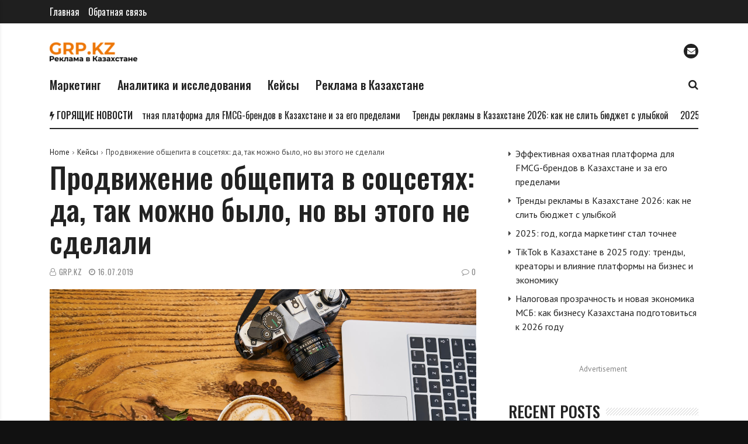

--- FILE ---
content_type: text/html; charset=UTF-8
request_url: https://grp.kz/food-social-network/
body_size: 22421
content:
<!doctype html>
<html lang="ru-RU" prefix="og: http://ogp.me/ns#">
<head>
	<meta charset="UTF-8">
	<meta name="viewport" content="width=device-width, initial-scale=1">
	<link rel="profile" href="https://gmpg.org/xfn/11">

	<title>Продвижение общепита в соцсетях: да, так можно было, но вы этого не сделали &#8212; GRP.kz</title>
<meta name='robots' content='max-image-preview:large' />
<link rel='dns-prefetch' href='//www.googletagmanager.com' />
<link rel='dns-prefetch' href='//fonts.googleapis.com' />
<link rel="alternate" type="application/rss+xml" title="GRP.kz &raquo; Лента" href="https://grp.kz/feed/" />
<link rel="alternate" type="application/rss+xml" title="GRP.kz &raquo; Лента комментариев" href="https://grp.kz/comments/feed/" />
<link rel="alternate" title="oEmbed (JSON)" type="application/json+oembed" href="https://grp.kz/wp-json/oembed/1.0/embed?url=https%3A%2F%2Fgrp.kz%2Ffood-social-network%2F" />
<link rel="alternate" title="oEmbed (XML)" type="text/xml+oembed" href="https://grp.kz/wp-json/oembed/1.0/embed?url=https%3A%2F%2Fgrp.kz%2Ffood-social-network%2F&#038;format=xml" />
<meta property="og:title" content="Продвижение общепита в соцсетях: да, так можно было, но вы этого не сделали - GRP.kz" />
<meta property="og:type" content="article" />
<meta property="og:description" content="Вы играете в молчанку Клиент:&nbsp;«А у вас что, соцсети есть?» Вы:&nbsp;«А вы не знали?» Мы:&nbsp;«" />
<meta property="og:url" content="https://grp.kz/food-social-network/" />
<meta property="og:site_name" content="GRP.kz" />
<meta property="og:image" content="https://grp.kz/wp-content/uploads/2019/07/pexels-photo-2456428.jpeg" />
<style id='wp-img-auto-sizes-contain-inline-css'>
img:is([sizes=auto i],[sizes^="auto," i]){contain-intrinsic-size:3000px 1500px}
/*# sourceURL=wp-img-auto-sizes-contain-inline-css */
</style>
<link rel='stylesheet' id='dashicons-css' href='https://grp.kz/wp-includes/css/dashicons.min.css?ver=6.9' media='all' />
<link rel='stylesheet' id='post-views-counter-frontend-css' href='https://grp.kz/wp-content/plugins/post-views-counter/css/frontend.min.css?ver=1.6.0' media='all' />
<style id='wp-emoji-styles-inline-css'>

	img.wp-smiley, img.emoji {
		display: inline !important;
		border: none !important;
		box-shadow: none !important;
		height: 1em !important;
		width: 1em !important;
		margin: 0 0.07em !important;
		vertical-align: -0.1em !important;
		background: none !important;
		padding: 0 !important;
	}
/*# sourceURL=wp-emoji-styles-inline-css */
</style>
<style id='wp-block-library-inline-css'>
:root{--wp-block-synced-color:#7a00df;--wp-block-synced-color--rgb:122,0,223;--wp-bound-block-color:var(--wp-block-synced-color);--wp-editor-canvas-background:#ddd;--wp-admin-theme-color:#007cba;--wp-admin-theme-color--rgb:0,124,186;--wp-admin-theme-color-darker-10:#006ba1;--wp-admin-theme-color-darker-10--rgb:0,107,160.5;--wp-admin-theme-color-darker-20:#005a87;--wp-admin-theme-color-darker-20--rgb:0,90,135;--wp-admin-border-width-focus:2px}@media (min-resolution:192dpi){:root{--wp-admin-border-width-focus:1.5px}}.wp-element-button{cursor:pointer}:root .has-very-light-gray-background-color{background-color:#eee}:root .has-very-dark-gray-background-color{background-color:#313131}:root .has-very-light-gray-color{color:#eee}:root .has-very-dark-gray-color{color:#313131}:root .has-vivid-green-cyan-to-vivid-cyan-blue-gradient-background{background:linear-gradient(135deg,#00d084,#0693e3)}:root .has-purple-crush-gradient-background{background:linear-gradient(135deg,#34e2e4,#4721fb 50%,#ab1dfe)}:root .has-hazy-dawn-gradient-background{background:linear-gradient(135deg,#faaca8,#dad0ec)}:root .has-subdued-olive-gradient-background{background:linear-gradient(135deg,#fafae1,#67a671)}:root .has-atomic-cream-gradient-background{background:linear-gradient(135deg,#fdd79a,#004a59)}:root .has-nightshade-gradient-background{background:linear-gradient(135deg,#330968,#31cdcf)}:root .has-midnight-gradient-background{background:linear-gradient(135deg,#020381,#2874fc)}:root{--wp--preset--font-size--normal:16px;--wp--preset--font-size--huge:42px}.has-regular-font-size{font-size:1em}.has-larger-font-size{font-size:2.625em}.has-normal-font-size{font-size:var(--wp--preset--font-size--normal)}.has-huge-font-size{font-size:var(--wp--preset--font-size--huge)}.has-text-align-center{text-align:center}.has-text-align-left{text-align:left}.has-text-align-right{text-align:right}.has-fit-text{white-space:nowrap!important}#end-resizable-editor-section{display:none}.aligncenter{clear:both}.items-justified-left{justify-content:flex-start}.items-justified-center{justify-content:center}.items-justified-right{justify-content:flex-end}.items-justified-space-between{justify-content:space-between}.screen-reader-text{border:0;clip-path:inset(50%);height:1px;margin:-1px;overflow:hidden;padding:0;position:absolute;width:1px;word-wrap:normal!important}.screen-reader-text:focus{background-color:#ddd;clip-path:none;color:#444;display:block;font-size:1em;height:auto;left:5px;line-height:normal;padding:15px 23px 14px;text-decoration:none;top:5px;width:auto;z-index:100000}html :where(.has-border-color){border-style:solid}html :where([style*=border-top-color]){border-top-style:solid}html :where([style*=border-right-color]){border-right-style:solid}html :where([style*=border-bottom-color]){border-bottom-style:solid}html :where([style*=border-left-color]){border-left-style:solid}html :where([style*=border-width]){border-style:solid}html :where([style*=border-top-width]){border-top-style:solid}html :where([style*=border-right-width]){border-right-style:solid}html :where([style*=border-bottom-width]){border-bottom-style:solid}html :where([style*=border-left-width]){border-left-style:solid}html :where(img[class*=wp-image-]){height:auto;max-width:100%}:where(figure){margin:0 0 1em}html :where(.is-position-sticky){--wp-admin--admin-bar--position-offset:var(--wp-admin--admin-bar--height,0px)}@media screen and (max-width:600px){html :where(.is-position-sticky){--wp-admin--admin-bar--position-offset:0px}}

/*# sourceURL=wp-block-library-inline-css */
</style><style id='wp-block-button-inline-css'>
.wp-block-button__link{align-content:center;box-sizing:border-box;cursor:pointer;display:inline-block;height:100%;text-align:center;word-break:break-word}.wp-block-button__link.aligncenter{text-align:center}.wp-block-button__link.alignright{text-align:right}:where(.wp-block-button__link){border-radius:9999px;box-shadow:none;padding:calc(.667em + 2px) calc(1.333em + 2px);text-decoration:none}.wp-block-button[style*=text-decoration] .wp-block-button__link{text-decoration:inherit}.wp-block-buttons>.wp-block-button.has-custom-width{max-width:none}.wp-block-buttons>.wp-block-button.has-custom-width .wp-block-button__link{width:100%}.wp-block-buttons>.wp-block-button.has-custom-font-size .wp-block-button__link{font-size:inherit}.wp-block-buttons>.wp-block-button.wp-block-button__width-25{width:calc(25% - var(--wp--style--block-gap, .5em)*.75)}.wp-block-buttons>.wp-block-button.wp-block-button__width-50{width:calc(50% - var(--wp--style--block-gap, .5em)*.5)}.wp-block-buttons>.wp-block-button.wp-block-button__width-75{width:calc(75% - var(--wp--style--block-gap, .5em)*.25)}.wp-block-buttons>.wp-block-button.wp-block-button__width-100{flex-basis:100%;width:100%}.wp-block-buttons.is-vertical>.wp-block-button.wp-block-button__width-25{width:25%}.wp-block-buttons.is-vertical>.wp-block-button.wp-block-button__width-50{width:50%}.wp-block-buttons.is-vertical>.wp-block-button.wp-block-button__width-75{width:75%}.wp-block-button.is-style-squared,.wp-block-button__link.wp-block-button.is-style-squared{border-radius:0}.wp-block-button.no-border-radius,.wp-block-button__link.no-border-radius{border-radius:0!important}:root :where(.wp-block-button .wp-block-button__link.is-style-outline),:root :where(.wp-block-button.is-style-outline>.wp-block-button__link){border:2px solid;padding:.667em 1.333em}:root :where(.wp-block-button .wp-block-button__link.is-style-outline:not(.has-text-color)),:root :where(.wp-block-button.is-style-outline>.wp-block-button__link:not(.has-text-color)){color:currentColor}:root :where(.wp-block-button .wp-block-button__link.is-style-outline:not(.has-background)),:root :where(.wp-block-button.is-style-outline>.wp-block-button__link:not(.has-background)){background-color:initial;background-image:none}
/*# sourceURL=https://grp.kz/wp-includes/blocks/button/style.min.css */
</style>
<style id='wp-block-heading-inline-css'>
h1:where(.wp-block-heading).has-background,h2:where(.wp-block-heading).has-background,h3:where(.wp-block-heading).has-background,h4:where(.wp-block-heading).has-background,h5:where(.wp-block-heading).has-background,h6:where(.wp-block-heading).has-background{padding:1.25em 2.375em}h1.has-text-align-left[style*=writing-mode]:where([style*=vertical-lr]),h1.has-text-align-right[style*=writing-mode]:where([style*=vertical-rl]),h2.has-text-align-left[style*=writing-mode]:where([style*=vertical-lr]),h2.has-text-align-right[style*=writing-mode]:where([style*=vertical-rl]),h3.has-text-align-left[style*=writing-mode]:where([style*=vertical-lr]),h3.has-text-align-right[style*=writing-mode]:where([style*=vertical-rl]),h4.has-text-align-left[style*=writing-mode]:where([style*=vertical-lr]),h4.has-text-align-right[style*=writing-mode]:where([style*=vertical-rl]),h5.has-text-align-left[style*=writing-mode]:where([style*=vertical-lr]),h5.has-text-align-right[style*=writing-mode]:where([style*=vertical-rl]),h6.has-text-align-left[style*=writing-mode]:where([style*=vertical-lr]),h6.has-text-align-right[style*=writing-mode]:where([style*=vertical-rl]){rotate:180deg}
/*# sourceURL=https://grp.kz/wp-includes/blocks/heading/style.min.css */
</style>
<style id='wp-block-image-inline-css'>
.wp-block-image>a,.wp-block-image>figure>a{display:inline-block}.wp-block-image img{box-sizing:border-box;height:auto;max-width:100%;vertical-align:bottom}@media not (prefers-reduced-motion){.wp-block-image img.hide{visibility:hidden}.wp-block-image img.show{animation:show-content-image .4s}}.wp-block-image[style*=border-radius] img,.wp-block-image[style*=border-radius]>a{border-radius:inherit}.wp-block-image.has-custom-border img{box-sizing:border-box}.wp-block-image.aligncenter{text-align:center}.wp-block-image.alignfull>a,.wp-block-image.alignwide>a{width:100%}.wp-block-image.alignfull img,.wp-block-image.alignwide img{height:auto;width:100%}.wp-block-image .aligncenter,.wp-block-image .alignleft,.wp-block-image .alignright,.wp-block-image.aligncenter,.wp-block-image.alignleft,.wp-block-image.alignright{display:table}.wp-block-image .aligncenter>figcaption,.wp-block-image .alignleft>figcaption,.wp-block-image .alignright>figcaption,.wp-block-image.aligncenter>figcaption,.wp-block-image.alignleft>figcaption,.wp-block-image.alignright>figcaption{caption-side:bottom;display:table-caption}.wp-block-image .alignleft{float:left;margin:.5em 1em .5em 0}.wp-block-image .alignright{float:right;margin:.5em 0 .5em 1em}.wp-block-image .aligncenter{margin-left:auto;margin-right:auto}.wp-block-image :where(figcaption){margin-bottom:1em;margin-top:.5em}.wp-block-image.is-style-circle-mask img{border-radius:9999px}@supports ((-webkit-mask-image:none) or (mask-image:none)) or (-webkit-mask-image:none){.wp-block-image.is-style-circle-mask img{border-radius:0;-webkit-mask-image:url('data:image/svg+xml;utf8,<svg viewBox="0 0 100 100" xmlns="http://www.w3.org/2000/svg"><circle cx="50" cy="50" r="50"/></svg>');mask-image:url('data:image/svg+xml;utf8,<svg viewBox="0 0 100 100" xmlns="http://www.w3.org/2000/svg"><circle cx="50" cy="50" r="50"/></svg>');mask-mode:alpha;-webkit-mask-position:center;mask-position:center;-webkit-mask-repeat:no-repeat;mask-repeat:no-repeat;-webkit-mask-size:contain;mask-size:contain}}:root :where(.wp-block-image.is-style-rounded img,.wp-block-image .is-style-rounded img){border-radius:9999px}.wp-block-image figure{margin:0}.wp-lightbox-container{display:flex;flex-direction:column;position:relative}.wp-lightbox-container img{cursor:zoom-in}.wp-lightbox-container img:hover+button{opacity:1}.wp-lightbox-container button{align-items:center;backdrop-filter:blur(16px) saturate(180%);background-color:#5a5a5a40;border:none;border-radius:4px;cursor:zoom-in;display:flex;height:20px;justify-content:center;opacity:0;padding:0;position:absolute;right:16px;text-align:center;top:16px;width:20px;z-index:100}@media not (prefers-reduced-motion){.wp-lightbox-container button{transition:opacity .2s ease}}.wp-lightbox-container button:focus-visible{outline:3px auto #5a5a5a40;outline:3px auto -webkit-focus-ring-color;outline-offset:3px}.wp-lightbox-container button:hover{cursor:pointer;opacity:1}.wp-lightbox-container button:focus{opacity:1}.wp-lightbox-container button:focus,.wp-lightbox-container button:hover,.wp-lightbox-container button:not(:hover):not(:active):not(.has-background){background-color:#5a5a5a40;border:none}.wp-lightbox-overlay{box-sizing:border-box;cursor:zoom-out;height:100vh;left:0;overflow:hidden;position:fixed;top:0;visibility:hidden;width:100%;z-index:100000}.wp-lightbox-overlay .close-button{align-items:center;cursor:pointer;display:flex;justify-content:center;min-height:40px;min-width:40px;padding:0;position:absolute;right:calc(env(safe-area-inset-right) + 16px);top:calc(env(safe-area-inset-top) + 16px);z-index:5000000}.wp-lightbox-overlay .close-button:focus,.wp-lightbox-overlay .close-button:hover,.wp-lightbox-overlay .close-button:not(:hover):not(:active):not(.has-background){background:none;border:none}.wp-lightbox-overlay .lightbox-image-container{height:var(--wp--lightbox-container-height);left:50%;overflow:hidden;position:absolute;top:50%;transform:translate(-50%,-50%);transform-origin:top left;width:var(--wp--lightbox-container-width);z-index:9999999999}.wp-lightbox-overlay .wp-block-image{align-items:center;box-sizing:border-box;display:flex;height:100%;justify-content:center;margin:0;position:relative;transform-origin:0 0;width:100%;z-index:3000000}.wp-lightbox-overlay .wp-block-image img{height:var(--wp--lightbox-image-height);min-height:var(--wp--lightbox-image-height);min-width:var(--wp--lightbox-image-width);width:var(--wp--lightbox-image-width)}.wp-lightbox-overlay .wp-block-image figcaption{display:none}.wp-lightbox-overlay button{background:none;border:none}.wp-lightbox-overlay .scrim{background-color:#fff;height:100%;opacity:.9;position:absolute;width:100%;z-index:2000000}.wp-lightbox-overlay.active{visibility:visible}@media not (prefers-reduced-motion){.wp-lightbox-overlay.active{animation:turn-on-visibility .25s both}.wp-lightbox-overlay.active img{animation:turn-on-visibility .35s both}.wp-lightbox-overlay.show-closing-animation:not(.active){animation:turn-off-visibility .35s both}.wp-lightbox-overlay.show-closing-animation:not(.active) img{animation:turn-off-visibility .25s both}.wp-lightbox-overlay.zoom.active{animation:none;opacity:1;visibility:visible}.wp-lightbox-overlay.zoom.active .lightbox-image-container{animation:lightbox-zoom-in .4s}.wp-lightbox-overlay.zoom.active .lightbox-image-container img{animation:none}.wp-lightbox-overlay.zoom.active .scrim{animation:turn-on-visibility .4s forwards}.wp-lightbox-overlay.zoom.show-closing-animation:not(.active){animation:none}.wp-lightbox-overlay.zoom.show-closing-animation:not(.active) .lightbox-image-container{animation:lightbox-zoom-out .4s}.wp-lightbox-overlay.zoom.show-closing-animation:not(.active) .lightbox-image-container img{animation:none}.wp-lightbox-overlay.zoom.show-closing-animation:not(.active) .scrim{animation:turn-off-visibility .4s forwards}}@keyframes show-content-image{0%{visibility:hidden}99%{visibility:hidden}to{visibility:visible}}@keyframes turn-on-visibility{0%{opacity:0}to{opacity:1}}@keyframes turn-off-visibility{0%{opacity:1;visibility:visible}99%{opacity:0;visibility:visible}to{opacity:0;visibility:hidden}}@keyframes lightbox-zoom-in{0%{transform:translate(calc((-100vw + var(--wp--lightbox-scrollbar-width))/2 + var(--wp--lightbox-initial-left-position)),calc(-50vh + var(--wp--lightbox-initial-top-position))) scale(var(--wp--lightbox-scale))}to{transform:translate(-50%,-50%) scale(1)}}@keyframes lightbox-zoom-out{0%{transform:translate(-50%,-50%) scale(1);visibility:visible}99%{visibility:visible}to{transform:translate(calc((-100vw + var(--wp--lightbox-scrollbar-width))/2 + var(--wp--lightbox-initial-left-position)),calc(-50vh + var(--wp--lightbox-initial-top-position))) scale(var(--wp--lightbox-scale));visibility:hidden}}
/*# sourceURL=https://grp.kz/wp-includes/blocks/image/style.min.css */
</style>
<style id='wp-block-latest-posts-inline-css'>
.wp-block-latest-posts{box-sizing:border-box}.wp-block-latest-posts.alignleft{margin-right:2em}.wp-block-latest-posts.alignright{margin-left:2em}.wp-block-latest-posts.wp-block-latest-posts__list{list-style:none}.wp-block-latest-posts.wp-block-latest-posts__list li{clear:both;overflow-wrap:break-word}.wp-block-latest-posts.is-grid{display:flex;flex-wrap:wrap}.wp-block-latest-posts.is-grid li{margin:0 1.25em 1.25em 0;width:100%}@media (min-width:600px){.wp-block-latest-posts.columns-2 li{width:calc(50% - .625em)}.wp-block-latest-posts.columns-2 li:nth-child(2n){margin-right:0}.wp-block-latest-posts.columns-3 li{width:calc(33.33333% - .83333em)}.wp-block-latest-posts.columns-3 li:nth-child(3n){margin-right:0}.wp-block-latest-posts.columns-4 li{width:calc(25% - .9375em)}.wp-block-latest-posts.columns-4 li:nth-child(4n){margin-right:0}.wp-block-latest-posts.columns-5 li{width:calc(20% - 1em)}.wp-block-latest-posts.columns-5 li:nth-child(5n){margin-right:0}.wp-block-latest-posts.columns-6 li{width:calc(16.66667% - 1.04167em)}.wp-block-latest-posts.columns-6 li:nth-child(6n){margin-right:0}}:root :where(.wp-block-latest-posts.is-grid){padding:0}:root :where(.wp-block-latest-posts.wp-block-latest-posts__list){padding-left:0}.wp-block-latest-posts__post-author,.wp-block-latest-posts__post-date{display:block;font-size:.8125em}.wp-block-latest-posts__post-excerpt,.wp-block-latest-posts__post-full-content{margin-bottom:1em;margin-top:.5em}.wp-block-latest-posts__featured-image a{display:inline-block}.wp-block-latest-posts__featured-image img{height:auto;max-width:100%;width:auto}.wp-block-latest-posts__featured-image.alignleft{float:left;margin-right:1em}.wp-block-latest-posts__featured-image.alignright{float:right;margin-left:1em}.wp-block-latest-posts__featured-image.aligncenter{margin-bottom:1em;text-align:center}
/*# sourceURL=https://grp.kz/wp-includes/blocks/latest-posts/style.min.css */
</style>
<style id='wp-block-list-inline-css'>
ol,ul{box-sizing:border-box}:root :where(.wp-block-list.has-background){padding:1.25em 2.375em}
/*# sourceURL=https://grp.kz/wp-includes/blocks/list/style.min.css */
</style>
<style id='wp-block-paragraph-inline-css'>
.is-small-text{font-size:.875em}.is-regular-text{font-size:1em}.is-large-text{font-size:2.25em}.is-larger-text{font-size:3em}.has-drop-cap:not(:focus):first-letter{float:left;font-size:8.4em;font-style:normal;font-weight:100;line-height:.68;margin:.05em .1em 0 0;text-transform:uppercase}body.rtl .has-drop-cap:not(:focus):first-letter{float:none;margin-left:.1em}p.has-drop-cap.has-background{overflow:hidden}:root :where(p.has-background){padding:1.25em 2.375em}:where(p.has-text-color:not(.has-link-color)) a{color:inherit}p.has-text-align-left[style*="writing-mode:vertical-lr"],p.has-text-align-right[style*="writing-mode:vertical-rl"]{rotate:180deg}
/*# sourceURL=https://grp.kz/wp-includes/blocks/paragraph/style.min.css */
</style>
<style id='wp-block-quote-inline-css'>
.wp-block-quote{box-sizing:border-box;overflow-wrap:break-word}.wp-block-quote.is-large:where(:not(.is-style-plain)),.wp-block-quote.is-style-large:where(:not(.is-style-plain)){margin-bottom:1em;padding:0 1em}.wp-block-quote.is-large:where(:not(.is-style-plain)) p,.wp-block-quote.is-style-large:where(:not(.is-style-plain)) p{font-size:1.5em;font-style:italic;line-height:1.6}.wp-block-quote.is-large:where(:not(.is-style-plain)) cite,.wp-block-quote.is-large:where(:not(.is-style-plain)) footer,.wp-block-quote.is-style-large:where(:not(.is-style-plain)) cite,.wp-block-quote.is-style-large:where(:not(.is-style-plain)) footer{font-size:1.125em;text-align:right}.wp-block-quote>cite{display:block}
/*# sourceURL=https://grp.kz/wp-includes/blocks/quote/style.min.css */
</style>
<style id='global-styles-inline-css'>
:root{--wp--preset--aspect-ratio--square: 1;--wp--preset--aspect-ratio--4-3: 4/3;--wp--preset--aspect-ratio--3-4: 3/4;--wp--preset--aspect-ratio--3-2: 3/2;--wp--preset--aspect-ratio--2-3: 2/3;--wp--preset--aspect-ratio--16-9: 16/9;--wp--preset--aspect-ratio--9-16: 9/16;--wp--preset--color--black: #000000;--wp--preset--color--cyan-bluish-gray: #abb8c3;--wp--preset--color--white: #ffffff;--wp--preset--color--pale-pink: #f78da7;--wp--preset--color--vivid-red: #cf2e2e;--wp--preset--color--luminous-vivid-orange: #ff6900;--wp--preset--color--luminous-vivid-amber: #fcb900;--wp--preset--color--light-green-cyan: #7bdcb5;--wp--preset--color--vivid-green-cyan: #00d084;--wp--preset--color--pale-cyan-blue: #8ed1fc;--wp--preset--color--vivid-cyan-blue: #0693e3;--wp--preset--color--vivid-purple: #9b51e0;--wp--preset--gradient--vivid-cyan-blue-to-vivid-purple: linear-gradient(135deg,rgb(6,147,227) 0%,rgb(155,81,224) 100%);--wp--preset--gradient--light-green-cyan-to-vivid-green-cyan: linear-gradient(135deg,rgb(122,220,180) 0%,rgb(0,208,130) 100%);--wp--preset--gradient--luminous-vivid-amber-to-luminous-vivid-orange: linear-gradient(135deg,rgb(252,185,0) 0%,rgb(255,105,0) 100%);--wp--preset--gradient--luminous-vivid-orange-to-vivid-red: linear-gradient(135deg,rgb(255,105,0) 0%,rgb(207,46,46) 100%);--wp--preset--gradient--very-light-gray-to-cyan-bluish-gray: linear-gradient(135deg,rgb(238,238,238) 0%,rgb(169,184,195) 100%);--wp--preset--gradient--cool-to-warm-spectrum: linear-gradient(135deg,rgb(74,234,220) 0%,rgb(151,120,209) 20%,rgb(207,42,186) 40%,rgb(238,44,130) 60%,rgb(251,105,98) 80%,rgb(254,248,76) 100%);--wp--preset--gradient--blush-light-purple: linear-gradient(135deg,rgb(255,206,236) 0%,rgb(152,150,240) 100%);--wp--preset--gradient--blush-bordeaux: linear-gradient(135deg,rgb(254,205,165) 0%,rgb(254,45,45) 50%,rgb(107,0,62) 100%);--wp--preset--gradient--luminous-dusk: linear-gradient(135deg,rgb(255,203,112) 0%,rgb(199,81,192) 50%,rgb(65,88,208) 100%);--wp--preset--gradient--pale-ocean: linear-gradient(135deg,rgb(255,245,203) 0%,rgb(182,227,212) 50%,rgb(51,167,181) 100%);--wp--preset--gradient--electric-grass: linear-gradient(135deg,rgb(202,248,128) 0%,rgb(113,206,126) 100%);--wp--preset--gradient--midnight: linear-gradient(135deg,rgb(2,3,129) 0%,rgb(40,116,252) 100%);--wp--preset--font-size--small: 13px;--wp--preset--font-size--medium: 20px;--wp--preset--font-size--large: 36px;--wp--preset--font-size--x-large: 42px;--wp--preset--spacing--20: 0.44rem;--wp--preset--spacing--30: 0.67rem;--wp--preset--spacing--40: 1rem;--wp--preset--spacing--50: 1.5rem;--wp--preset--spacing--60: 2.25rem;--wp--preset--spacing--70: 3.38rem;--wp--preset--spacing--80: 5.06rem;--wp--preset--shadow--natural: 6px 6px 9px rgba(0, 0, 0, 0.2);--wp--preset--shadow--deep: 12px 12px 50px rgba(0, 0, 0, 0.4);--wp--preset--shadow--sharp: 6px 6px 0px rgba(0, 0, 0, 0.2);--wp--preset--shadow--outlined: 6px 6px 0px -3px rgb(255, 255, 255), 6px 6px rgb(0, 0, 0);--wp--preset--shadow--crisp: 6px 6px 0px rgb(0, 0, 0);}:where(.is-layout-flex){gap: 0.5em;}:where(.is-layout-grid){gap: 0.5em;}body .is-layout-flex{display: flex;}.is-layout-flex{flex-wrap: wrap;align-items: center;}.is-layout-flex > :is(*, div){margin: 0;}body .is-layout-grid{display: grid;}.is-layout-grid > :is(*, div){margin: 0;}:where(.wp-block-columns.is-layout-flex){gap: 2em;}:where(.wp-block-columns.is-layout-grid){gap: 2em;}:where(.wp-block-post-template.is-layout-flex){gap: 1.25em;}:where(.wp-block-post-template.is-layout-grid){gap: 1.25em;}.has-black-color{color: var(--wp--preset--color--black) !important;}.has-cyan-bluish-gray-color{color: var(--wp--preset--color--cyan-bluish-gray) !important;}.has-white-color{color: var(--wp--preset--color--white) !important;}.has-pale-pink-color{color: var(--wp--preset--color--pale-pink) !important;}.has-vivid-red-color{color: var(--wp--preset--color--vivid-red) !important;}.has-luminous-vivid-orange-color{color: var(--wp--preset--color--luminous-vivid-orange) !important;}.has-luminous-vivid-amber-color{color: var(--wp--preset--color--luminous-vivid-amber) !important;}.has-light-green-cyan-color{color: var(--wp--preset--color--light-green-cyan) !important;}.has-vivid-green-cyan-color{color: var(--wp--preset--color--vivid-green-cyan) !important;}.has-pale-cyan-blue-color{color: var(--wp--preset--color--pale-cyan-blue) !important;}.has-vivid-cyan-blue-color{color: var(--wp--preset--color--vivid-cyan-blue) !important;}.has-vivid-purple-color{color: var(--wp--preset--color--vivid-purple) !important;}.has-black-background-color{background-color: var(--wp--preset--color--black) !important;}.has-cyan-bluish-gray-background-color{background-color: var(--wp--preset--color--cyan-bluish-gray) !important;}.has-white-background-color{background-color: var(--wp--preset--color--white) !important;}.has-pale-pink-background-color{background-color: var(--wp--preset--color--pale-pink) !important;}.has-vivid-red-background-color{background-color: var(--wp--preset--color--vivid-red) !important;}.has-luminous-vivid-orange-background-color{background-color: var(--wp--preset--color--luminous-vivid-orange) !important;}.has-luminous-vivid-amber-background-color{background-color: var(--wp--preset--color--luminous-vivid-amber) !important;}.has-light-green-cyan-background-color{background-color: var(--wp--preset--color--light-green-cyan) !important;}.has-vivid-green-cyan-background-color{background-color: var(--wp--preset--color--vivid-green-cyan) !important;}.has-pale-cyan-blue-background-color{background-color: var(--wp--preset--color--pale-cyan-blue) !important;}.has-vivid-cyan-blue-background-color{background-color: var(--wp--preset--color--vivid-cyan-blue) !important;}.has-vivid-purple-background-color{background-color: var(--wp--preset--color--vivid-purple) !important;}.has-black-border-color{border-color: var(--wp--preset--color--black) !important;}.has-cyan-bluish-gray-border-color{border-color: var(--wp--preset--color--cyan-bluish-gray) !important;}.has-white-border-color{border-color: var(--wp--preset--color--white) !important;}.has-pale-pink-border-color{border-color: var(--wp--preset--color--pale-pink) !important;}.has-vivid-red-border-color{border-color: var(--wp--preset--color--vivid-red) !important;}.has-luminous-vivid-orange-border-color{border-color: var(--wp--preset--color--luminous-vivid-orange) !important;}.has-luminous-vivid-amber-border-color{border-color: var(--wp--preset--color--luminous-vivid-amber) !important;}.has-light-green-cyan-border-color{border-color: var(--wp--preset--color--light-green-cyan) !important;}.has-vivid-green-cyan-border-color{border-color: var(--wp--preset--color--vivid-green-cyan) !important;}.has-pale-cyan-blue-border-color{border-color: var(--wp--preset--color--pale-cyan-blue) !important;}.has-vivid-cyan-blue-border-color{border-color: var(--wp--preset--color--vivid-cyan-blue) !important;}.has-vivid-purple-border-color{border-color: var(--wp--preset--color--vivid-purple) !important;}.has-vivid-cyan-blue-to-vivid-purple-gradient-background{background: var(--wp--preset--gradient--vivid-cyan-blue-to-vivid-purple) !important;}.has-light-green-cyan-to-vivid-green-cyan-gradient-background{background: var(--wp--preset--gradient--light-green-cyan-to-vivid-green-cyan) !important;}.has-luminous-vivid-amber-to-luminous-vivid-orange-gradient-background{background: var(--wp--preset--gradient--luminous-vivid-amber-to-luminous-vivid-orange) !important;}.has-luminous-vivid-orange-to-vivid-red-gradient-background{background: var(--wp--preset--gradient--luminous-vivid-orange-to-vivid-red) !important;}.has-very-light-gray-to-cyan-bluish-gray-gradient-background{background: var(--wp--preset--gradient--very-light-gray-to-cyan-bluish-gray) !important;}.has-cool-to-warm-spectrum-gradient-background{background: var(--wp--preset--gradient--cool-to-warm-spectrum) !important;}.has-blush-light-purple-gradient-background{background: var(--wp--preset--gradient--blush-light-purple) !important;}.has-blush-bordeaux-gradient-background{background: var(--wp--preset--gradient--blush-bordeaux) !important;}.has-luminous-dusk-gradient-background{background: var(--wp--preset--gradient--luminous-dusk) !important;}.has-pale-ocean-gradient-background{background: var(--wp--preset--gradient--pale-ocean) !important;}.has-electric-grass-gradient-background{background: var(--wp--preset--gradient--electric-grass) !important;}.has-midnight-gradient-background{background: var(--wp--preset--gradient--midnight) !important;}.has-small-font-size{font-size: var(--wp--preset--font-size--small) !important;}.has-medium-font-size{font-size: var(--wp--preset--font-size--medium) !important;}.has-large-font-size{font-size: var(--wp--preset--font-size--large) !important;}.has-x-large-font-size{font-size: var(--wp--preset--font-size--x-large) !important;}
/*# sourceURL=global-styles-inline-css */
</style>

<style id='classic-theme-styles-inline-css'>
/*! This file is auto-generated */
.wp-block-button__link{color:#fff;background-color:#32373c;border-radius:9999px;box-shadow:none;text-decoration:none;padding:calc(.667em + 2px) calc(1.333em + 2px);font-size:1.125em}.wp-block-file__button{background:#32373c;color:#fff;text-decoration:none}
/*# sourceURL=/wp-includes/css/classic-themes.min.css */
</style>
<link rel='stylesheet' id='font-awesome-css' href='https://grp.kz/wp-content/plugins/js_composer/assets/lib/bower/font-awesome/css/font-awesome.min.css?ver=6.0.5' media='all' />
<link rel='stylesheet' id='wpg-core-css' href='https://grp.kz/wp-content/themes/backstreet/style.css?ver=4.0' media='all' />
<style id='wpg-core-inline-css'>
html{font-size:16px}body,button,input,optgroup,select,textarea{font-family:PT Sans;font-weight:400}h1,h2,h3,h4,h5,h6{font-family:Oswald}.has-drop-cap:not(:focus)::first-letter,.search-popup input,.review-score-inner .review-score-value,.meta-score,.bn-label,.bn-news ul li,.footer-menu,.tax-title,.entry-header-single .entry-title,.post-default h3.entry-title,.title-wrap .title-text,.trending-now .mt-label,.widget .widget-title,.single-tags,.read-more a,.review-title,ul.entry-meta,.pagination .pagi-item,.page-links .pagi-item,.pagination .post-page-numbers,.page-links .post-page-numbers,.review-footer h5,.entry-author .entry-author__name,ul.module-filters{font-family:Oswald}.topbar{font-family:Oswald;font-weight:400}ul.nav-menu>li>a,ul.nav-menu .mega-col>a,.mobile-nav-menu{font-family:Oswald;font-weight:500}blockquote{font-family:Oswald;font-weight:500}.button,button,input[type=button],input[type=reset],input[type=submit]{font-family:Oswald;font-weight:600}
/*# sourceURL=wpg-core-inline-css */
</style>
<link rel='stylesheet' id='redux-google-fonts-wpg_options-css' href='https://fonts.googleapis.com/css?family=PT+Sans%3A400%2C700%2C400italic%2C700italic%7COswald%3A200%2C300%2C400%2C500%2C600%2C700&#038;subset=latin&#038;ver=1765944282' media='all' />
<script src="https://grp.kz/wp-includes/js/jquery/jquery.min.js?ver=3.7.1" id="jquery-core-js"></script>
<script src="https://grp.kz/wp-includes/js/jquery/jquery-migrate.min.js?ver=3.4.1" id="jquery-migrate-js"></script>

<!-- Сниппет тегов Google (gtag.js), добавленный Site Kit -->
<!-- Сниппет Google Analytics добавлен с помощью Site Kit -->
<script src="https://www.googletagmanager.com/gtag/js?id=GT-NBJ7HKJJ" id="google_gtagjs-js" async></script>
<script id="google_gtagjs-js-after">
/* <![CDATA[ */
window.dataLayer = window.dataLayer || [];function gtag(){dataLayer.push(arguments);}
gtag("set","linker",{"domains":["grp.kz"]});
gtag("js", new Date());
gtag("set", "developer_id.dZTNiMT", true);
gtag("config", "GT-NBJ7HKJJ");
 window._googlesitekit = window._googlesitekit || {}; window._googlesitekit.throttledEvents = []; window._googlesitekit.gtagEvent = (name, data) => { var key = JSON.stringify( { name, data } ); if ( !! window._googlesitekit.throttledEvents[ key ] ) { return; } window._googlesitekit.throttledEvents[ key ] = true; setTimeout( () => { delete window._googlesitekit.throttledEvents[ key ]; }, 5 ); gtag( "event", name, { ...data, event_source: "site-kit" } ); }; 
//# sourceURL=google_gtagjs-js-after
/* ]]> */
</script>
<link rel="https://api.w.org/" href="https://grp.kz/wp-json/" /><link rel="alternate" title="JSON" type="application/json" href="https://grp.kz/wp-json/wp/v2/posts/2667" /><link rel="EditURI" type="application/rsd+xml" title="RSD" href="https://grp.kz/xmlrpc.php?rsd" />
<meta name="generator" content="WordPress 6.9" />
<link rel="canonical" href="https://grp.kz/food-social-network/" />
<link rel='shortlink' href='https://grp.kz/?p=2667' />
<meta name="generator" content="Site Kit by Google 1.168.0" /><link rel="icon" href="https://grp.kz/wp-content/uploads/2025/12/favicon-32x32-1.png" sizes="32x32" />
<link rel="icon" href="https://grp.kz/wp-content/uploads/2025/12/favicon-32x32-1.png" sizes="192x192" />
<link rel="apple-touch-icon" href="https://grp.kz/wp-content/uploads/2025/12/favicon-32x32-1.png" />
<meta name="msapplication-TileImage" content="https://grp.kz/wp-content/uploads/2025/12/favicon-32x32-1.png" />
		<style id="wp-custom-css">
			div.wpcf7-response-output {
    color: #131313;
}		</style>
		<noscript><style> .wpb_animate_when_almost_visible { opacity: 1; }</style></noscript>	<script src="https://yastatic.net/pcode/adfox/loader.js" crossorigin="anonymous"></script>
</head>

<body class="wp-singular post-template-default single single-post postid-2667 single-format-standard wp-embed-responsive wp-theme-backstreet  has-sidebar right-sidebar site-fullwidth header-2 footer-3 is-lazyload article-layout-2 is-more-article wpb-js-composer js-comp-ver-6.0.5 vc_responsive">

	
<div id="page" class="site bg-light">

	<a class="skip-link screen-reader-text" href="#content">Перейти к контенту</a>

			<p class="site-title screen-reader-text">GRP.kz</p>
		<p class="site-description screen-reader-text">Новости рекламного рынка от агентства рекламных коммуникаций &quot;MediaInsider&quot;</p>
	
	
<div class="topbar bg-dark">
    <div class="container">
        <div class="topbar-wrap">
            <div class="topbar-left">
                <ul id="top_nav" class="top-menu topbar-item"><li id="menu-item-7" class="menu-item menu-item-type-custom menu-item-object-custom menu-item-7"><a href="http://shtab.hostenko.com/">Главная</a></li>
<li id="menu-item-159" class="menu-item menu-item-type-post_type menu-item-object-page menu-item-159"><a href="https://grp.kz/contacts/">Обратная связь</a></li>
</ul>            </div>

            <div class="topbar-right">
                            </div>
        </div>
    </div>
</div>

	<header id="masthead" class="site-header">

		<div class="container">
			<div class="header-wrap">

				<div class="logo-wrap">
    <div class="logo-wrap-inner">
        		<div class="header-mobile-el text-left">
			<a href="#" class="sidenav-toggle"><i class="fa fa-bars" aria-hidden="true"></i></a>
		</div>

				<a href="https://grp.kz/" class="logo header-desktop-el">
			<img class="logo__img" src="https://grp.kz/wp-content/uploads/2025/12/logo-1-e1765943385471.png" width="150" height="35" alt="GRP.kz" title="GRP.kz">
		</a>
						<a href="https://grp.kz/" class="logo_mobile header-mobile-el">
			<img class="logo__img" src="https://grp.kz/wp-content/uploads/2025/12/logo-1-e1765943385471.png" width="150" height="35" alt="GRP.kz" title="GRP.kz" srcset="https://grp.kz/wp-content/uploads/2025/12/logo-1-e1765943385471.png 1x, https://grp.kz/wp-content/uploads/2025/12/logo-1-e1765943385471.png 2x">
		</a>
		
		<div class="header-mobile-el text-right">
			<a href="#search-popup" class="search-trigger inline-lightbox" data-effect="mfp-slide-bottom"><i class="fa fa-search" aria-hidden="true"></i></a>
		</div>
		        <div class="flex-element text-right">
            <ul class="social-icons inline-list"><li class="s-email"><a href="mailto:info@grp.kz" target="_top" title="Email"><i class="fa fa-envelope" aria-hidden="true"></i></a></li></ul>        </div>
    </div>
</div>

<div class="menu-wrap">
    <div class="menu-wrap-inner">

        
<!-- Nav-wrap -->
<nav class="mainnav-wrap nav-fixed fixed-default">
    		<a href="https://grp.kz/" class="logo_sticky">
			<img class="logo__img" src="https://grp.kz/wp-content/uploads/2025/12/logo-1-e1765943385471.png" width="150" height="35" alt="GRP.kz" title="GRP.kz">
		</a>
		<ul id="mainnav" class="nav-menu inline-list"><li class="menu-item menu-item-type-taxonomy menu-item-object-category menu-item-8030 has-submenu mega-cat-posts" data-id="promo_marketing"><a href="https://grp.kz/category/promo_marketing/">Маркетинг</a><ul class="submenu megamenu megacat bg-dark"><li><div class="mega-ajax-content megamenu-wrap"></div></li></ul></li>
<li class="menu-item menu-item-type-taxonomy menu-item-object-category menu-item-4810 has-submenu mega-cat-posts" data-id="analitika-i-issledovaniya"><a href="https://grp.kz/category/analitika-i-issledovaniya/">Аналитика и исследования</a><ul class="submenu megamenu megacat bg-dark"><li><div class="mega-ajax-content megamenu-wrap"></div></li></ul></li>
<li class="menu-item menu-item-type-taxonomy menu-item-object-category current-post-ancestor current-menu-parent current-post-parent menu-item-4811 has-submenu mega-cat-posts" data-id="%d0%ba%d0%b5%d0%b9%d1%81%d1%8b"><a href="https://grp.kz/category/%d0%ba%d0%b5%d0%b9%d1%81%d1%8b/">Кейсы</a><ul class="submenu megamenu megacat bg-dark"><li><div class="mega-ajax-content megamenu-wrap"></div></li></ul></li>
<li class="menu-item menu-item-type-taxonomy menu-item-object-category menu-item-4809 has-submenu mega-cat-posts" data-id="reklamavkz"><a href="https://grp.kz/category/reklamavkz/">Реклама в Казахстане</a><ul class="submenu megamenu megacat bg-dark"><li><div class="mega-ajax-content megamenu-wrap"></div></li></ul></li>
</ul></nav> <!-- end nav-wrap -->

        <div class="flex-element text-right">
            <a href="#search-popup" class="search-trigger inline-lightbox" data-effect="mfp-slide-bottom"><i class="fa fa-search" aria-hidden="true"></i></a>        </div>
    </div>
</div>

			</div>
		</div>

		
    <!-- Trending Now -->
    <div class="trending-container clearfix">
        <div class="container">
            <div class="breaking-news-ticker ">
                <div class="bn-label">
                    <i class="fa fa-bolt" aria-hidden="true"></i>
                    <span>Горящие новости</span>
                </div>
                                    <div class="bn-news">
                        <ul>
                                                                                            <li class="trending-post">
                                    <a href="https://grp.kz/jeffektivnaja-ohvatnaja-platforma-dlja-fmcg-brendov-v-kazahstane-i-za-ego-predelami/" class="trending-post-url" title="Эффективная охватная платформа для FMCG-брендов в Казахстане и за его пределами">Эффективная охватная платформа для FMCG-брендов в Казахстане и за его пределами</a>
                                </li>
                                                                                            <li class="trending-post">
                                    <a href="https://grp.kz/trendy-reklamy-v-kazahstane-2026-kak-ne-slit-bjudzhet-s-ulybkoj/" class="trending-post-url" title="Тренды рекламы в Казахстане 2026: как не слить бюджет с улыбкой">Тренды рекламы в Казахстане 2026: как не слить бюджет с улыбкой</a>
                                </li>
                                                                                            <li class="trending-post">
                                    <a href="https://grp.kz/2025-god-kogda-marketing-stal-tochnee/" class="trending-post-url" title="2025: год, когда маркетинг стал точнее">2025: год, когда маркетинг стал точнее</a>
                                </li>
                                                                                            <li class="trending-post">
                                    <a href="https://grp.kz/tiktok-v-kazahstane-v-2025-godu-trendy-kreatory-i-vlijanie-platformy-na-biznes-i-jekonomiku/" class="trending-post-url" title="TikTok в Казахстане в 2025 году: тренды, креаторы и влияние платформы на бизнес и экономику">TikTok в Казахстане в 2025 году: тренды, креаторы и влияние платформы на бизнес и экономику</a>
                                </li>
                                                                                            <li class="trending-post">
                                    <a href="https://grp.kz/nalogovaja-prozrachnost-i-novaja-jekonomika-msb-kak-biznesu-kazahstana-podgotovitsja-k-2026-godu/" class="trending-post-url" title="Налоговая прозрачность и новая экономика МСБ: как бизнесу Казахстана подготовиться к 2026 году">Налоговая прозрачность и новая экономика МСБ: как бизнесу Казахстана подготовиться к 2026 году</a>
                                </li>
                                                                                            <li class="trending-post">
                                    <a href="https://grp.kz/unilever-perestraivaet-marketing-stavka-na-300-tysjach-infljuenserov-i-jekonomiku-doverija/" class="trending-post-url" title="Unilever перестраивает маркетинг: ставка на 300 тысяч инфлюенсеров и экономику доверия">Unilever перестраивает маркетинг: ставка на 300 тысяч инфлюенсеров и экономику доверия</a>
                                </li>
                                                    </ul>
                    </div>

                            </div>
        </div>
    </div>


    <div class="container">
        <div class="header-divider have-ticker">
        </div>
    </div>

	</header><!-- #masthead -->

	<div id="content" class="site-content">
	<div id="primary" class="primary-area">

		<main id="main" class="site-main">

		
			
			
			<article id="post-2667" class="post-2667 post type-post status-publish format-standard has-post-thumbnail hentry category-434 category-poleznyekeysi category-fmcg category-610 tag-fmcg tag-fmcg-online tag-621">

				<div class="container">
					<div class="row content-row">

						<div class="content-area col-lg-8">

							
														    <header class="entry-header entry-header-single entry-header-article">
									<ul id="breadcrumb" class="breadcrumbs"><li><a href="https://grp.kz/">Home</a></li><li><a href="https://grp.kz/category/%d0%ba%d0%b5%d0%b9%d1%81%d1%8b/">Кейсы</a></li><li class="current">Продвижение общепита в соцсетях: да, так можно было, но вы этого не сделали</li></ul><script type="application/ld+json">{"@context":"http:\/\/schema.org","@type":"BreadcrumbList","@id":"#Breadcrumb","itemListElement":[{"@type":"ListItem","position":1,"item":{"name":"Home","@id":"https:\/\/grp.kz\/"}},{"@type":"ListItem","position":2,"item":{"name":"\u041a\u0435\u0439\u0441\u044b","@id":"https:\/\/grp.kz\/category\/%d0%ba%d0%b5%d0%b9%d1%81%d1%8b\/"}},{"@type":"ListItem","position":3,"item":{"name":"\u041f\u0440\u043e\u0434\u0432\u0438\u0436\u0435\u043d\u0438\u0435 \u043e\u0431\u0449\u0435\u043f\u0438\u0442\u0430 \u0432 \u0441\u043e\u0446\u0441\u0435\u0442\u044f\u0445: \u0434\u0430, \u0442\u0430\u043a \u043c\u043e\u0436\u043d\u043e \u0431\u044b\u043b\u043e, \u043d\u043e \u0432\u044b \u044d\u0442\u043e\u0433\u043e \u043d\u0435 \u0441\u0434\u0435\u043b\u0430\u043b\u0438","@id":"https:\/\/grp.kz\/food-social-network"}}]}</script><h1 class="entry-title">Продвижение общепита в соцсетях: да, так можно было, но вы этого не сделали</h1>										<div class="entry-meta-container">
											<ul class="entry-meta"><li class="meta-author"><a href="https://grp.kz/author/grp-kz/" class="author-name" title="GRP.kz">GRP.kz</a></li><li class="meta-date">16.07.2019</li></ul><ul class="entry-meta"><li class="meta-comments"><a href="https://grp.kz/food-social-network/#respond">0</a></li></ul>										</div>
																	</header><!-- .entry-header -->
							
															<div class="entry-featured entry-featured-single">
									<div class="media-holder"><a class="image-lightbox" href="https://grp.kz/wp-content/uploads/2019/07/pexels-photo-2456428.jpeg"><div class="thumb-container thumb-60"><img width="657" height="438" src="https://grp.kz/wp-content/themes/backstreet/images/empty.jpg" class="attachment-wpg-image-large size-wpg-image-large lazy-img wp-post-image" alt="" decoding="async" fetchpriority="high" data-src="https://grp.kz/wp-content/uploads/2019/07/pexels-photo-2456428.jpeg" /></div></a></div>								</div><!-- .entry-featured -->
							
							
						    <div class="entry-content article-content">
								
<h2 class="wp-block-heading">Вы играете в молчанку</h2>



<p><strong>Клиент:&nbsp;</strong>«А у вас что, соцсети есть?»</p>



<p><strong>Вы:&nbsp;</strong>«А вы не знали?»</p>



<p><strong>Мы:&nbsp;</strong>«А вы об этом сообщили?»</p>



<blockquote class="wp-block-quote is-layout-flow wp-block-quote-is-layout-flow"><p>Способов об этом рассказать много. Размещайте ссылки на меню, визитках, баннерах (например, с помощью&nbsp;<a href="http://qrcoder.ru/">QR кода</a>). Пусть помогают и официанты. Это же так просто – принести счёт посетителю и сказать, что за отзыв с фото и отметкой вашего профиля, вы делаете 5% скидку на следующий ланч.</p></blockquote>



<figure class="wp-block-image"><img decoding="async" src="https://lh6.googleusercontent.com/PLSrMK7Xvg5ALQy-8Ucpxi69Hp4S_P6y0H0DrJB1D0S_6SyT3h4f809EIkp-U14RDSHCfZ7q59bYsTmz-JbfRo87Xnh4xnDybRcG0yOdr3Sts8c4ZLmpJ-74wPZnURBiLpgTyC3C" alt="PLSrMK7Xvg5ALQy-8Ucpxi69Hp4S_P6y0H0DrJB1"/></figure>



<p><strong>Клиент в комментарии:&nbsp;</strong>«Скажите, пожалуйста, а эта акция ещё действует?».</p>



<p><strong>Вы через три дня:&nbsp;</strong>«Нет, уже нет».</p>



<p><strong>Клиент:&nbsp;</strong>«Не удивительно. И да, спасибо, я уже в другом месте поела».</p>



<p>А можно было просто ответить иначе. Например, так:</p>



<p><strong>Клиент в комментарии:&nbsp;</strong>«Скажите, пожалуйста, а эта акция ещё действует?».</p>



<p><strong>Вы через 3 дня:&nbsp;</strong>«Здравствуйте! Просим прощения, что так долго не отвечали на ваш вопрос. К сожалению, срок акции подошёл к концу. Но буквально на днях мы запускаем новую. В качестве извинения дарим вам 5% скидку сверху. Приходите к нам!».</p>



<p><strong>Клиент: «</strong>Спасибо огромное! Не ожидала! Можете мне и в следующий раз ответить позже».</p>



<blockquote class="wp-block-quote is-layout-flow wp-block-quote-is-layout-flow"><p>А чтобы больше такого не повторилось, запомните, что отвечать надо сразу. Сразу – это в течение 10-30 минут. Пока отзыв висит без ответа, другие голодные пользователи видят его. И вы точно выглядите не в лучшем свете.</p></blockquote>



<h2 class="wp-block-heading">Отвечаете «в директ»</h2>



<h2 class="wp-block-heading"></h2>



<p><strong>Вы:&nbsp;</strong>«Ответим в директ. Так клиент будет думать, что всё только для него, а мы получим вовлечённость».</p>



<p><strong>Клиент:&nbsp;</strong>«А зачем он ответил мне в комментарии: “Ответили в директ”?»</p>



<p>А потом комментарии станут однотипными, так как несколько человек тоже спросят о цене. А другие – просто повернутся и уйдут в другой аккаунт. Потому что там, как минимум, могут сразу и по-человечески ответить.</p>



<h2 class="wp-block-heading">Не вызываете аппетита</h2>



<p><strong>Вы:&nbsp;</strong>«Да вот так вот сфотографируй, сойдёт!».</p>



<p><strong>Клиент:&nbsp;</strong>«Что-то у них не очень аппетитно выглядит блюдо».</p>



<p><strong>Мы:&nbsp;</strong>соглашаемся с клиентом и идём в другое кафе.</p>



<p>Вам больше какой вариант симпатизирует?</p>



<figure class="wp-block-image"><img decoding="async" src="https://lh5.googleusercontent.com/ssUuqHImBg1tRtxnwUUAOxh5fPSDdwCkVa6sOtodiDHJBaLZomNvDyDPbO2IsZ0KSk-ChF9wzV7rHuGbdXCIlDh6qHId4mgxqYk555t6sJcKnuX2Ylh8gTD-hzUDtiqTeB9LykbI" alt="ssUuqHImBg1tRtxnwUUAOxh5fPSDdwCkVa6sOtod"/></figure>



<p><strong>Вы:&nbsp;</strong>«Но это же надо заказывать профессионального фотографа! Это дорого».</p>



<p><strong>Мы:&nbsp;</strong>«Ошибаетесь».</p>



<blockquote class="wp-block-quote is-layout-flow wp-block-quote-is-layout-flow"><p>Найдите начинающего фотографа, который готов работать за портфолио или скидку в вашем кафе. Заодно и клиента получите, и фото, и рекламу с его стороны.</p></blockquote>



<figure class="wp-block-image"><img decoding="async" src="https://lh4.googleusercontent.com/RIJ5SHQUDTkz6qDbZQLeSJmFPsr55pjbcGDpd-DwVI543BdGker-8X_ZIWyppxg2kEl9pfOSiAl1VtPqU_vU4iswmRZ12gUfxU3S7Myjeuk20X67C3cj4bsQXu5DmbzXwq3nsST6" alt="RIJ5SHQUDTkz6qDbZQLeSJmFPsr55pjbcGDpd-Dw"/></figure>



<p><strong>Ещё несколько рекомендаций:</strong></p>



<ul class="wp-block-list"><li>Брендируйте фотографии. Это значит, что на фото присутствует элемент вашего заведения: салфетка с логотипом, название заведения или яркий элемент декора, вызывающий ассоциации именно с вами.</li><li>Думайте о сюжете. Кому нужен сфотографированный бургер? Докажите, что уникальный именно ваш! Идентичности придаёт подача, рецептура или особые ингредиенты. А у вас?</li><li>Формируйте единый стиль ленты с помощью фильтров и качественных фото, это придаёт опрятности и ощущения, что вам не всё равно.</li></ul>



<h2 class="wp-block-heading"></h2>



<h2 class="wp-block-heading">Да вы воруете!</h2>



<p><strong>Вы:&nbsp;</strong>ввели новое блюдо в меню. Сделать фотосессию не хватило то ли времени, то ли желания. В итоге, для поста, который продвигал это блюдо, вы взяли фото на просторах интернета.</p>



<p><strong>Конкурент:&nbsp;</strong>пошёл по тому же пути.</p>



<p><strong>Клиент:&nbsp;</strong>«Хм, а разве в том ресторане не такое же блюдо?».</p>



<blockquote class="wp-block-quote is-layout-flow wp-block-quote-is-layout-flow"><p>Только на минуту представьте, что их берёт кто-то ещё. Лишние возражения потом в заведении вам нужны? Блюдо просто будет не соответствовать подаче. Не разочаровывайте своих клиентов и не подставляйте официантов.</p></blockquote>



<h2 class="wp-block-heading">Не используете личный бренд</h2>



<p><strong>Вы:&nbsp;</strong>«Убедили! Мы закажем фотографа, сделаем крутые фото и к нам придут!»</p>



<p><strong>Клиент:</strong>&nbsp;«И тут еда красивая, и тут одна еда. Какое-то всё одинаковое».</p>



<p><strong>Мы:&nbsp;</strong>«Бизнес делают люди. И ваша задача – показать, кто они».</p>



<blockquote class="wp-block-quote is-layout-flow wp-block-quote-is-layout-flow"><p>Ресторан и кафе – это не просто вкусная еда. Гости общаются с вашими сотрудниками, которые должны вызывать доверие. Завоевать расположение быстрее получится как раз с помощью соцсетей.</p></blockquote>



<p><strong>Как это делать:</strong></p>



<ul class="wp-block-list"><li>Рассказывайте о каждом сотруднике (кто он, чем увлекается, почему работает именно в ресторанной отрасли, и почему именно у вас).</li><li>Записывайте видео и live-эфиры с коротким фуд-советом от них или анонсом о новом блюде.</li></ul>



<figure class="wp-block-image"><img decoding="async" src="https://lh5.googleusercontent.com/H1fpPAHaGQVi1hdriQ_tFE1SI7x_3iGI6naE21_Dm_PbEGm1DYCjn8xwxt20a0m_CaFpSIMSA1rbc0U455ciTsTt3N0ipbDygm8c_BxxAM_n5WHgBFq8lTVptySvf7aGOoMlvLpQ" alt="H1fpPAHaGQVi1hdriQ_tFE1SI7x_3iGI6naE21_D"/></figure>



<ul class="wp-block-list"><li>Показывайте рабочие моменты (бармен готовит бар с утра к открытию, подбор декора для обновления ресторана, тренинг или планёрка для сотрудников, корпоратив).</li><li>Рассказывайте смешные случаи или же о ваших неудачах (как вы быстро уладили конфликт в заведении).</li></ul>



<blockquote class="wp-block-quote is-layout-flow wp-block-quote-is-layout-flow"><p>Такие мелочи задают тон вашему заведению. Когда на входе гостя встречает официант из видео, то он думает: «Где-то я его уже видел». А значит точки контакта будет найти проще.</p></blockquote>



<p>Гастробистро «Техникум» это удаётся на раз-два. Они постоянно показывают своих сотрудников, а в особенности шеф-повара Виталия Истомина. Для этого они проводят тематические съёмки в разных жанрах.</p>



<figure class="wp-block-image"><img decoding="async" src="https://lh5.googleusercontent.com/Md7l1POJAcRJDT2JpV_TWPa-xwvlK6u1IEdQ5i7sfgMp_FqUfe0M-cY6q5rAZsrTezZIYVPz7bKnTAvOr4IdCfkh30G_Z0rO2PO7TO7w7ldagrCQd3YuqFPngyAwWqz1yekFtLDS" alt="Md7l1POJAcRJDT2JpV_TWPa-xwvlK6u1IEdQ5i7s"/></figure>



<figure class="wp-block-image"><img decoding="async" src="https://lh4.googleusercontent.com/RPNV-MZgU4Q7yj6NDL54SbjD7hyZFwZu6DlW-nzpFGoB0fhPQZuKTRKljLyBJQ2SuSe_mrN0nh21RRtNjYi-n-ef-EZkvYXMiurOtaOY2Nh8IOuC83wRaLhMouRDM5Y1rLCm-NsF" alt="RPNV-MZgU4Q7yj6NDL54SbjD7hyZFwZu6DlW-nzp"/></figure>



<p>А вот этот пост ребята сделали за пару дней до Нового года:</p>



<figure class="wp-block-image"><img decoding="async" src="https://lh6.googleusercontent.com/w_P8bYmeztsPPeS9R4C-AwxYReYLS7XMQYpdQx63IqcPKUO_lDJSevr4SN7MOQa1pA79kpBKZ7E1i_vrBHYzalP9U9mDPNzCfcXppy4PNCtW8xwfJ8ktuth8qziEtppg4jtxYLBA" alt="w_P8bYmeztsPPeS9R4C-AwxYReYLS7XMQYpdQx63"/></figure>



<h2 class="wp-block-heading">Забываете, что вкусными должны быть ещё и тексты</h2>



<p><strong>Вы:&nbsp;</strong>«У нас появились десерты с черникой. Приходите к нам! Кстати, вы знали, что черника полезна для глаз? Написали полезный пост об этом».</p>



<p><strong>Клиент:&nbsp;</strong>«Лучше бы написали состав десерта».</p>



<p>Вы серьёзно думаете, что в эпоху интернета ещё кто-то не знает о пользе черники? Перестаньте. Либо действительно напишите что-нибудь полезное, либо не суйтесь. Но лучше суйтесь. Тем более, идей море:</p>



<ul class="wp-block-list"><li>Как аккуратно есть пасту, чтобы комфортно себя чувствовать?</li><li>Что такого в составе нашего чизкейка, что вы с него совсем не поправляетесь?</li><li>Женщина-повар или мужчина-повар? Кто готовит лучше?</li><li>5 мифов о нашем заведении.</li><li>Как всегда получать скидку в нашем кафе?</li></ul>



<figure class="wp-block-image"><img decoding="async" src="https://lh6.googleusercontent.com/CMz8iXAXS1xyuqYxL_nQroYds9ddpC3BjiyiECXE7ZwSU3xEbSZKw6BBywt8KduCvM2TBHzImr4VFY6LGMwe5d-IloWq2V_t0VRv_PWvALLezTdnS5FdSAhD1Xfj464dow-PHXmp" alt="CMz8iXAXS1xyuqYxL_nQroYds9ddpC3BjiyiECXE"/></figure>



<p><strong>Вы:&nbsp;</strong>«Точно! Напишу подробный пост с рецептами! Тем более, их можно взять на каком-нибудь сайте».</p>



<p><strong>Клиент 1:&nbsp;</strong>сохранил в закладки, но так и не прочитал.</p>



<p><strong>Клиент 2:&nbsp;</strong>«Зачем мне читать эту длинную статью?».</p>



<p><strong>Мы:&nbsp;</strong>«А вы для какой цели делали такую подборку?».</p>



<blockquote class="wp-block-quote is-layout-flow wp-block-quote-is-layout-flow"><p>Сейчас слишком много «полезного» контента. И очень мало – настоящего полезного. У людей просто нет времени. Или им попросту надоело читать одно и то же. Поэтому упаковываем «полезности» максимально лаконично.</p></blockquote>



<figure class="wp-block-image"><img decoding="async" src="https://spark.ru/upload/other/b_5d287ec6befdd.jpg" alt="b_5d287ec6befdd.jpg"/></figure>



<h3 class="wp-block-heading">От слов к делу:</h3>



<p><strong>Цель 1:&nbsp;</strong>показать сотрудников.</p>



<p><strong>Как достичь:&nbsp;</strong>сделайте мини-интервью с сотрудниками на 1 минуту.</p>



<p><strong>Цель 2:</strong>&nbsp;добиться вовлечённости.</p>



<p><strong>Как достичь</strong>: сделайте подборку фото «5 рецептов от нашего шеф-повара».</p>



<figure class="wp-block-image"><img decoding="async" src="https://spark.ru/upload/other/b_5d2881e7d218d.jpg" alt="b_5d2881e7d218d.jpg"/></figure>



<h2 class="wp-block-heading">Не собираете отзывы</h2>



<p><strong>Клиент 1:&nbsp;</strong>«А может сюда сходим? Вроде фотки классные, цены вполне себе адекватные».</p>



<p><strong>Клиент 2:&nbsp;</strong>«Ну не знаю, отзывов я не нашла».</p>



<p>Люди становятся требовательнее к сервису. Отзывы здесь очень кстати.</p>



<p><strong>Несколько способов их собрать:</strong></p>



<ul class="wp-block-list"><li>Отслеживайте упоминания о вашем заведении и размещайте их в актуальных историях.</li><li>Дарите скидки за отзыв о вас в соцсетях.</li><li>Попросите популярного блогера города оставить отзыв в своём блоге, а лучше видеоотзыв.</li><li>А ещё уровень доверия повышают фото со знаменитыми людьми.</li></ul>



<figure class="wp-block-image"><img decoding="async" src="https://spark.ru/upload/other/b_5d2880c0b543c.jpg" alt="b_5d2880c0b543c.jpg"/></figure>



<h2 class="wp-block-heading">Ленитесь обновлять информацию</h2>



<p><strong>Вы:&nbsp;</strong>выложили меню в соцсетях полгода назад.</p>



<p><strong>Клиент:&nbsp;</strong>«Смысл выкладывать меню, которое уже не актуально? Мы пришли к вам в тот раз и половины блюд попробовать не смогли!»</p>



<blockquote class="wp-block-quote is-layout-flow wp-block-quote-is-layout-flow"><p>Запомните, то, что вы показываете в соцсетях, должно соответствовать действительности. По этой причине ваши посты просто не работают. Сарафанное радио делает свое дело. Оно вам надо? Не думаем.</p></blockquote>



<h2 class="wp-block-heading">Отсутствует какая-либо стратегия</h2>



<figure class="wp-block-image"><img decoding="async" src="https://spark.ru/upload/other/b_5d28826552c39.jpg" alt="b_5d28826552c39.jpg"/></figure>



<p><strong>Вы:&nbsp;</strong>«На маркетолога денег нет, займемся продвижением сами». Идёте к бармену Васе и «вешаете» на него ведение соцсетей.</p>



<p><strong>Результат:&nbsp;</strong>Вася никогда ничего не писал и не фотографировал. Ничего у него не получается, а начальство требует результат. В самом плохом случае – этот сотрудник увольняется, так как нагрузка растёт, а зарплата нет.</p>



<p>А потом нам говорят: «Вели мы эти соцсети, нет от них толку». Это на каком основании вы решили? И что вы хотели, пустив в самостоятельное плавание бармена Васю?</p>



<blockquote class="wp-block-quote is-layout-flow wp-block-quote-is-layout-flow"><p><strong>Вы:&nbsp;</strong>«Ладно-ладно, соглашусь. Всё это важно, но посудите сами, когда мне с этим разбираться?».<strong>Мы:</strong>«Постойте-постойте&#8230; А ничего, что от этого зависит заполняемость и репутация заведения? Значит, вам всё равно».</p></blockquote>



<p>Было бы не всё равно, давно обратились бы к&nbsp;<a href="https://illuminator3000.ru/smm/" target="_blank" rel="noreferrer noopener">консультанту по маркетингу</a>, который вместе с вами прописал контент-стратегию в рамках общей маркетинговой. Если не было возможности обратиться к маркетологу, то вы бы поискали курсы по этой теме или мастер-классы.</p>



<p><strong>Вы:&nbsp;</strong>«Знаете, главное, чтобы на кухне всё было в порядке и обслуживание было достойным».</p>



<p><strong>Мы:&nbsp;</strong>«Хорошо, давайте представим ситуацию».</p>



<p>К вам в ресторан пришёл гость, ему всё понравилось. Он даже сказал, что придёт ещё, и ушёл. А дальше два варианта развития событий: он действительно вернулся, недели через две; он больше не пришёл. Последнее может быть из-за чего угодно, но главная причина – потеря коммуникации. А вот пример, где она не потеряна:</p>



<figure class="wp-block-image"><img decoding="async" src="https://lh4.googleusercontent.com/O6_itQKVMLD2oSudC0MKt5WYefYxU6rxbwaKpbBPeNXssKVr2pJvxgNks9lEbQjVMJ8cq9ysav9sVEhkVYMzknC-nQjGVcCTFXVvL1IewqW1EJGCnmGGptItq7sl2NU8pCu24HLN" alt="O6_itQKVMLD2oSudC0MKt5WYefYxU6rxbwaKpbBP"/></figure>



<blockquote class="wp-block-quote is-layout-flow wp-block-quote-is-layout-flow"><p>Социальные сети позволяют общаться с вашими клиентами каждый день. Вы доносите свои ценности, тем самым постоянно «касаетесь» пользователя и создаёте потребность прийти к вам. По крайней мере, вероятность того, что он придёт именно к вам, увеличивается.</p></blockquote>



<h3 class="wp-block-heading">А теперь ещё раз пройдитесь по чек-листу, чтобы выявить недостатки, и в скоростном режиме их устранить:</h3>



<ul class="wp-block-list"><li>У вашего заведения есть чёткая стратегия присутствия в соцсетях (кто ведёт, где ведёт и как ведёт).</li><li>О ваших соцсетях знают (гости делают упоминания, задают вопросы в комментариях, ставят лайки).</li><li>Вы отвечаете на комментарии (не в директ!) и сообщения в течение 10-30 минут.</li><li>У вас привлекательная лента или страница с аппетитными фотографиями, которые сделаны вами.</li><li>Вы делитесь рабочими процессами вашего заведения.</li><li>Вы пишите лаконичные и вкусные тексты, которые вовлекают (их сохраняют и комментируют, ими делятся).</li><li>Вы собираете отзывы, которые находятся в свободном доступе для посетителей.</li><li>Вы обновляете информацию (о ценах, меню, анонсируете акции).</li></ul>



<div class="wp-block-button"><a class="wp-block-button__link" href="https://spark.ru/startup/illuminator/blog/49277/prodvizhenie-obschepita-v-sotssetyah-da-tak-mozhno-bilo-no-vi-etogo-ne-sdelali">Источник</a></div>
			<div class="entry-share share-bottom">
				
    		<div class="socials-share row">
				<div class="col"><a href="http://www.facebook.com/sharer.php?u=https://grp.kz/food-social-network/" rel="external" target="_blank" class="social social-facebook"><i class="fa fa-facebook"></i></a></div><div class="col"><a href="http://pinterest.com/pin/create/button/?url=https://grp.kz/food-social-network/&#038;description=%D0%9F%D1%80%D0%BE%D0%B4%D0%B2%D0%B8%D0%B6%D0%B5%D0%BD%D0%B8%D0%B5+%D0%BE%D0%B1%D1%89%D0%B5%D0%BF%D0%B8%D1%82%D0%B0+%D0%B2+%D1%81%D0%BE%D1%86%D1%81%D0%B5%D1%82%D1%8F%D1%85%3A+%D0%B4%D0%B0%2C+%D1%82%D0%B0%D0%BA+%D0%BC%D0%BE%D0%B6%D0%BD%D0%BE+%D0%B1%D1%8B%D0%BB%D0%BE%2C+%D0%BD%D0%BE+%D0%B2%D1%8B+%D1%8D%D1%82%D0%BE%D0%B3%D0%BE+%D0%BD%D0%B5+%D1%81%D0%B4%D0%B5%D0%BB%D0%B0%D0%BB%D0%B8&#038;media=https://grp.kz/wp-content/uploads/2019/07/pexels-photo-2456428-1024x682.jpeg" rel="external" target="_blank" class="social social-pinterest"><i class="fa fa-pinterest"></i></a></div><div class="col"><a href="https://twitter.com/intent/tweet?text=%D0%9F%D1%80%D0%BE%D0%B4%D0%B2%D0%B8%D0%B6%D0%B5%D0%BD%D0%B8%D0%B5+%D0%BE%D0%B1%D1%89%D0%B5%D0%BF%D0%B8%D1%82%D0%B0+%D0%B2+%D1%81%D0%BE%D1%86%D1%81%D0%B5%D1%82%D1%8F%D1%85%3A+%D0%B4%D0%B0%2C+%D1%82%D0%B0%D0%BA+%D0%BC%D0%BE%D0%B6%D0%BD%D0%BE+%D0%B1%D1%8B%D0%BB%D0%BE%2C+%D0%BD%D0%BE+%D0%B2%D1%8B+%D1%8D%D1%82%D0%BE%D0%B3%D0%BE+%D0%BD%D0%B5+%D1%81%D0%B4%D0%B5%D0%BB%D0%B0%D0%BB%D0%B8&#038;url=https://grp.kz/food-social-network/" rel="external" target="_blank" class="social social-twitter"><i class="fa fa-twitter"></i></a></div><div class="col"><a href="http://www.linkedin.com/shareArticle?mini=true&#038;url=https://grp.kz/food-social-network/&#038;title=%D0%9F%D1%80%D0%BE%D0%B4%D0%B2%D0%B8%D0%B6%D0%B5%D0%BD%D0%B8%D0%B5+%D0%BE%D0%B1%D1%89%D0%B5%D0%BF%D0%B8%D1%82%D0%B0+%D0%B2+%D1%81%D0%BE%D1%86%D1%81%D0%B5%D1%82%D1%8F%D1%85%3A+%D0%B4%D0%B0%2C+%D1%82%D0%B0%D0%BA+%D0%BC%D0%BE%D0%B6%D0%BD%D0%BE+%D0%B1%D1%8B%D0%BB%D0%BE%2C+%D0%BD%D0%BE+%D0%B2%D1%8B+%D1%8D%D1%82%D0%BE%D0%B3%D0%BE+%D0%BD%D0%B5+%D1%81%D0%B4%D0%B5%D0%BB%D0%B0%D0%BB%D0%B8" rel="external" target="_blank" class="social social-linkedin"><i class="fa fa-linkedin"></i></a></div>    		</div><!-- .post-share /-->
        			</div>
        
								<div class="clearfix"></div>

								<div class="single-tags">
									<div class="entry-tags"><span class="entry-tags-label"><i class="fa fa-tag" aria-hidden="true"></i>Метки: </span><a href="https://grp.kz/tag/fmcg/" rel="tag">fmcg</a>, <a href="https://grp.kz/tag/fmcg-online/" rel="tag">fmcg online</a>, <a href="https://grp.kz/tag/%d1%81%d0%be%d1%86%d0%b8%d0%b0%d0%bb%d1%8c%d0%bd%d1%8b%d0%b5-%d1%81%d0%b5%d1%82%d0%b8/" rel="tag">социальные сети</a></div>								</div>
							</div><!-- .entry-content -->

							
		<div class="toggle-post-content clearfix">
			<a id="toggle-post-button" class="button" href="#">
				<span>Показать больше <i class="fa fa-angle-down" aria-hidden="true"></i></span>
			</a>
		</div>
		<script type="application/ld+json">{"@context":"http:\/\/schema.org","@type":"review","dateCreated":"2019-07-16T11:54:56+05:00","datePublished":"2019-07-16T11:54:56+05:00","dateModified":"2020-06-14T20:06:20+05:00","headline":"\u041f\u0440\u043e\u0434\u0432\u0438\u0436\u0435\u043d\u0438\u0435 \u043e\u0431\u0449\u0435\u043f\u0438\u0442\u0430 \u0432 \u0441\u043e\u0446\u0441\u0435\u0442\u044f\u0445: \u0434\u0430, \u0442\u0430\u043a \u043c\u043e\u0436\u043d\u043e \u0431\u044b\u043b\u043e, \u043d\u043e \u0432\u044b \u044d\u0442\u043e\u0433\u043e \u043d\u0435 \u0441\u0434\u0435\u043b\u0430\u043b\u0438","name":"\u041f\u0440\u043e\u0434\u0432\u0438\u0436\u0435\u043d\u0438\u0435 \u043e\u0431\u0449\u0435\u043f\u0438\u0442\u0430 \u0432 \u0441\u043e\u0446\u0441\u0435\u0442\u044f\u0445: \u0434\u0430, \u0442\u0430\u043a \u043c\u043e\u0436\u043d\u043e \u0431\u044b\u043b\u043e, \u043d\u043e \u0432\u044b \u044d\u0442\u043e\u0433\u043e \u043d\u0435 \u0441\u0434\u0435\u043b\u0430\u043b\u0438","keywords":"fmcg,fmcg online,\u0441\u043e\u0446\u0438\u0430\u043b\u044c\u043d\u044b\u0435 \u0441\u0435\u0442\u0438","url":"https:\/\/grp.kz\/food-social-network\/","description":"\u0412\u044b \u0438\u0433\u0440\u0430\u0435\u0442\u0435 \u0432 \u043c\u043e\u043b\u0447\u0430\u043d\u043a\u0443 \u041a\u043b\u0438\u0435\u043d\u0442:&nbsp;\u00ab\u0410 \u0443 \u0432\u0430\u0441 \u0447\u0442\u043e, \u0441\u043e\u0446\u0441\u0435\u0442\u0438 \u0435\u0441\u0442\u044c?\u00bb \u0412\u044b:&nbsp;\u00ab\u0410 \u0432\u044b \u043d\u0435 \u0437\u043d\u0430\u043b\u0438?\u00bb \u041c\u044b:&nbsp;\u00ab\u0410 \u0432\u044b \u043e\u0431 \u044d\u0442\u043e\u043c \u0441\u043e\u043e\u0431\u0449\u0438\u043b\u0438?\u00bb \u0421\u043f\u043e\u0441\u043e\u0431\u043e\u0432 \u043e\u0431 \u044d\u0442\u043e\u043c \u0440\u0430\u0441\u0441\u043a\u0430\u0437\u0430\u0442\u044c \u043c\u043d\u043e\u0433\u043e. \u0420\u0430\u0437\u043c\u0435\u0449\u0430\u0439\u0442\u0435 \u0441\u0441\u044b\u043b\u043a\u0438 \u043d\u0430 \u043c\u0435\u043d\u044e, \u0432\u0438\u0437\u0438\u0442\u043a\u0430\u0445, \u0431\u0430\u043d\u043d","copyrightYear":"2019","publisher":{"@id":"#Publisher","@type":"Organization","name":"GRP.kz","logo":{"@type":"ImageObject","url":"https:\/\/grp.kz\/wp-content\/uploads\/2025\/12\/logo-1-e1765943385471.png"}},"sourceOrganization":{"@id":"#Publisher"},"copyrightHolder":{"@id":"#Publisher"},"mainEntityOfPage":{"@type":"WebPage","@id":"https:\/\/grp.kz\/food-social-network\/","breadcrumb":{"@id":"#Breadcrumb"}},"author":{"@type":"Person","name":"GRP.kz","url":"https:\/\/grp.kz\/author\/grp-kz\/"},"itemReviewed":{"@type":"Thing","name":"\u041f\u0440\u043e\u0434\u0432\u0438\u0436\u0435\u043d\u0438\u0435 \u043e\u0431\u0449\u0435\u043f\u0438\u0442\u0430 \u0432 \u0441\u043e\u0446\u0441\u0435\u0442\u044f\u0445: \u0434\u0430, \u0442\u0430\u043a \u043c\u043e\u0436\u043d\u043e \u0431\u044b\u043b\u043e, \u043d\u043e \u0432\u044b \u044d\u0442\u043e\u0433\u043e \u043d\u0435 \u0441\u0434\u0435\u043b\u0430\u043b\u0438","image":"https:\/\/grp.kz\/wp-content\/uploads\/2019\/07\/pexels-photo-2456428.jpeg"},"reviewRating":{"@type":"Rating","worstRating":1,"bestRating":5,"ratingValue":"","description":""},"reviewBody":"\u0412\u044b \u0438\u0433\u0440\u0430\u0435\u0442\u0435 \u0432 \u043c\u043e\u043b\u0447\u0430\u043d\u043a\u0443 \u041a\u043b\u0438\u0435\u043d\u0442:&nbsp;\u00ab\u0410 \u0443 \u0432\u0430\u0441 \u0447\u0442\u043e, \u0441\u043e\u0446\u0441\u0435\u0442\u0438 \u0435\u0441\u0442\u044c?\u00bb \u0412\u044b:&nbsp;\u00ab\u0410 \u0432\u044b \u043d\u0435 \u0437\u043d\u0430\u043b\u0438?\u00bb \u041c\u044b:&nbsp;\u00ab\u0410 \u0432\u044b \u043e\u0431 \u044d\u0442\u043e\u043c \u0441\u043e\u043e\u0431\u0449\u0438\u043b\u0438?\u00bb \u0421\u043f\u043e\u0441\u043e\u0431\u043e\u0432 \u043e\u0431 \u044d\u0442\u043e\u043c \u0440\u0430\u0441\u0441\u043a\u0430\u0437\u0430\u0442\u044c \u043c\u043d\u043e\u0433\u043e. \u0420\u0430\u0437\u043c\u0435\u0449\u0430\u0439\u0442\u0435 \u0441\u0441\u044b\u043b\u043a\u0438 \u043d\u0430 \u043c\u0435\u043d\u044e, \u0432\u0438\u0437\u0438\u0442\u043a\u0430\u0445, \u0431\u0430\u043d\u043d","image":{"@type":"ImageObject","url":"https:\/\/grp.kz\/wp-content\/uploads\/2019\/07\/pexels-photo-2456428.jpeg","width":1880,"height":1253}}</script>                <nav class="entry-navigation clearfix">
					<div class="entry-navigation-inner">
	                    	                        <div class="entry-navigation-left">
								<a href="https://grp.kz/google-shoelace-network/" rel="prev"><img width="100" height="100" src="https://grp.kz/wp-content/themes/backstreet/images/empty.jpg" class="attachment-100x100 size-100x100 lazy-img wp-post-image" alt="" decoding="async" data-src="https://grp.kz/wp-content/uploads/2019/07/Shoelace-google-social-network-150x150.jpg" /> <span>Предыдущая новость</span><h5>Google намерен запустить новую социальную сеть</h5></a>	                        </div>
	                    	                    	                        <div class="entry-navigation-right">
								<a href="https://grp.kz/big-data-retail/" rel="next"><img width="100" height="100" src="https://grp.kz/wp-content/themes/backstreet/images/empty.jpg" class="attachment-100x100 size-100x100 lazy-img wp-post-image" alt="" decoding="async" data-src="https://grp.kz/wp-content/uploads/2019/07/pexels-photo-1-150x150.jpg" /> <span>Следующий пост</span><h5>Big Data в современном ретейле: предиктивные технологии для роста Retention и LTV</h5></a>	                        </div>
	                    					</div>
                </nav>
                        <div class="related-posts">
				<div class="title-wrap">
					<h4 class="title-text">
						Похожие статьи					</h4>
				</div>
                			<div class="posts-carousel">
				<div class="wpg-slider" data-arrows="yes" data-speed="500" data-slidesToShow="3" data-slidesToScroll="3" data-vresponsive="yes" data-devicexxsmall="2" data-devicexsmall="2" data-devicesmall="3" data-devicemedium="3">
					<div class="slick-item">
    <article class="post-layout post-medium format-standard">
        

<div class="entry-thumbnail"><a class="src-wpg-image-medium" href="https://grp.kz/videoreklama-i-kinokassa/" title="Как видеореклама влияет на посещаемость кинотеатров?"><div class="thumb-container thumb-65"><img width="409" height="273" src="https://grp.kz/wp-content/themes/backstreet/images/empty.jpg" class="attachment-wpg-image-medium size-wpg-image-medium lazy-img wp-post-image" alt="" loading="lazy" data-src="https://grp.kz/wp-content/uploads/2015/12/Снимок-экрана-2016-08-15-в-20.04.14.png" /></div></a></div>
<div class="entry-header">
	<h3 class="entry-title">
		<a href="https://grp.kz/videoreklama-i-kinokassa/" title="Как видеореклама влияет на посещаемость кинотеатров?">Как видеореклама влияет на посещаемость кинотеатров?</a>
	</h3>
	<ul class="entry-meta"></ul></div>

    </article>
</div>
<div class="slick-item">
    <article class="post-layout post-medium format-standard">
        

<div class="entry-thumbnail"><a class="src-wpg-image-medium" href="https://grp.kz/young-creators-2018/" title="Какие изменения встретят участников Каннских Львов в 2018 году?"><div class="thumb-container thumb-65"><img width="420" height="265" src="https://grp.kz/wp-content/themes/backstreet/images/empty.jpg" class="attachment-wpg-image-medium size-wpg-image-medium lazy-img wp-post-image" alt="" loading="lazy" data-src="https://grp.kz/wp-content/uploads/2017/11/1-1024x645.jpg" /></div></a></div>
<div class="entry-header">
	<h3 class="entry-title">
		<a href="https://grp.kz/young-creators-2018/" title="Какие изменения встретят участников Каннских Львов в 2018 году?">Какие изменения встретят участников Каннских Львов в 2018 году?</a>
	</h3>
	<ul class="entry-meta"></ul></div>

    </article>
</div>
<div class="slick-item">
    <article class="post-layout post-medium format-standard">
        

<div class="entry-thumbnail"><a class="src-wpg-image-medium" href="https://grp.kz/cadbury-%d0%be%d1%82%d0%ba%d1%80%d1%8b%d0%bb-%d0%bc%d0%b0%d0%b3%d0%b0%d0%b7%d0%b8%d0%bd-%d0%b2-%d0%ba%d0%be%d1%82%d0%be%d1%80%d0%be%d0%bc-%d0%bc%d0%be%d0%b6%d0%bd%d0%be-%d1%80%d0%b0%d1%81%d0%bf%d0%bb/" title="Cadbury открыл магазин, в котором можно расплатиться добрыми словами"><div class="thumb-container thumb-65"><img width="360" height="273" src="https://grp.kz/wp-content/themes/backstreet/images/empty.jpg" class="attachment-wpg-image-medium size-wpg-image-medium lazy-img wp-post-image" alt="" loading="lazy" data-src="https://grp.kz/wp-content/uploads/2019/12/Donate.jpg" /></div></a></div>
<div class="entry-header">
	<h3 class="entry-title">
		<a href="https://grp.kz/cadbury-%d0%be%d1%82%d0%ba%d1%80%d1%8b%d0%bb-%d0%bc%d0%b0%d0%b3%d0%b0%d0%b7%d0%b8%d0%bd-%d0%b2-%d0%ba%d0%be%d1%82%d0%be%d1%80%d0%be%d0%bc-%d0%bc%d0%be%d0%b6%d0%bd%d0%be-%d1%80%d0%b0%d1%81%d0%bf%d0%bb/" title="Cadbury открыл магазин, в котором можно расплатиться добрыми словами">Cadbury открыл магазин, в котором можно расплатиться добрыми словами</a>
	</h3>
	<ul class="entry-meta"></ul></div>

    </article>
</div>
<div class="slick-item">
    <article class="post-layout post-medium format-standard">
        

<div class="entry-thumbnail"><a class="src-wpg-image-medium" href="https://grp.kz/%d1%80%d0%be%d1%81%d1%81%d0%b8%d1%8f%d0%bd%d0%b5-%d0%bf%d0%b5%d1%80%d0%b5%d0%b1%d1%80%d0%b0%d0%bb%d0%b8-%d1%81-%d1%88%d0%be%d0%ba%d0%be%d0%bb%d0%b0%d0%b4%d0%be%d0%bc-%d0%bf%d0%be%d1%82%d1%80%d0%b5/" title="Россияне перебрали с шоколадом: потребление сладкого бьет рекорды"><div class="thumb-container thumb-65"><img width="410" height="273" src="https://grp.kz/wp-content/themes/backstreet/images/empty.jpg" class="attachment-wpg-image-medium size-wpg-image-medium lazy-img wp-post-image" alt="" loading="lazy" data-src="https://grp.kz/wp-content/uploads/2019/11/шоколад-2.jpg" /></div></a></div>
<div class="entry-header">
	<h3 class="entry-title">
		<a href="https://grp.kz/%d1%80%d0%be%d1%81%d1%81%d0%b8%d1%8f%d0%bd%d0%b5-%d0%bf%d0%b5%d1%80%d0%b5%d0%b1%d1%80%d0%b0%d0%bb%d0%b8-%d1%81-%d1%88%d0%be%d0%ba%d0%be%d0%bb%d0%b0%d0%b4%d0%be%d0%bc-%d0%bf%d0%be%d1%82%d1%80%d0%b5/" title="Россияне перебрали с шоколадом: потребление сладкого бьет рекорды">Россияне перебрали с шоколадом: потребление сладкого бьет рекорды</a>
	</h3>
	<ul class="entry-meta"></ul></div>

    </article>
</div>
<div class="slick-item">
    <article class="post-layout post-medium format-standard">
        

<div class="entry-thumbnail"><a class="src-wpg-image-medium" href="https://grp.kz/localsearch2009vs2019/" title="#10yearschallenge: локальный поиск 2009 vs 2019. Как быть в тренде"><div class="thumb-container thumb-65"><img width="420" height="244" src="https://grp.kz/wp-content/themes/backstreet/images/empty.jpg" class="attachment-wpg-image-medium size-wpg-image-medium lazy-img wp-post-image" alt="" loading="lazy" data-src="https://grp.kz/wp-content/uploads/2019/02/old-new-tech-e1457388915582.jpg" /></div></a></div>
<div class="entry-header">
	<h3 class="entry-title">
		<a href="https://grp.kz/localsearch2009vs2019/" title="#10yearschallenge: локальный поиск 2009 vs 2019. Как быть в тренде">#10yearschallenge: локальный поиск 2009 vs 2019. Как быть в тренде</a>
	</h3>
	<ul class="entry-meta"></ul></div>

    </article>
</div>
<div class="slick-item">
    <article class="post-layout post-medium format-standard">
        

<div class="entry-thumbnail"><a class="src-wpg-image-medium" href="https://grp.kz/chto-takoe-veb-analitika-i-zachem-ona-nyjna/" title="Что такое веб-аналитика и зачем она нужна"><div class="thumb-container thumb-65"><img width="240" height="160" src="https://grp.kz/wp-content/themes/backstreet/images/empty.jpg" class="attachment-wpg-image-medium size-wpg-image-medium lazy-img wp-post-image" alt="" loading="lazy" data-src="https://grp.kz/wp-content/uploads/2024/12/50b6ddb258e17e1b8139ca6876cffa8b.jpg" /></div></a></div>
<div class="entry-header">
	<h3 class="entry-title">
		<a href="https://grp.kz/chto-takoe-veb-analitika-i-zachem-ona-nyjna/" title="Что такое веб-аналитика и зачем она нужна">Что такое веб-аналитика и зачем она нужна</a>
	</h3>
	<ul class="entry-meta"></ul></div>

    </article>
</div>
				</div>
			</div>
			            </div>
        
							
<div id="comments" class="entry-comments">
	
		
	
</div>
						</div>

						
<aside id="secondary" class="sticky-col sidebar-area col-lg-4 sidebar-right" data-stickyCol="yes">

	<div id="block-10" class="widget widget_block widget_recent_entries clearfix"><div class="widget-inner"><ul class="wp-block-latest-posts__list wp-block-latest-posts"><li><a class="wp-block-latest-posts__post-title" href="https://grp.kz/jeffektivnaja-ohvatnaja-platforma-dlja-fmcg-brendov-v-kazahstane-i-za-ego-predelami/">Эффективная охватная платформа для FMCG-брендов в Казахстане и за его пределами</a></li>
<li><a class="wp-block-latest-posts__post-title" href="https://grp.kz/trendy-reklamy-v-kazahstane-2026-kak-ne-slit-bjudzhet-s-ulybkoj/">Тренды рекламы в Казахстане 2026: как не слить бюджет с улыбкой</a></li>
<li><a class="wp-block-latest-posts__post-title" href="https://grp.kz/2025-god-kogda-marketing-stal-tochnee/">2025: год, когда маркетинг стал точнее</a></li>
<li><a class="wp-block-latest-posts__post-title" href="https://grp.kz/tiktok-v-kazahstane-v-2025-godu-trendy-kreatory-i-vlijanie-platformy-na-biznes-i-jekonomiku/">TikTok в Казахстане в 2025 году: тренды, креаторы и влияние платформы на бизнес и экономику</a></li>
<li><a class="wp-block-latest-posts__post-title" href="https://grp.kz/nalogovaja-prozrachnost-i-novaja-jekonomika-msb-kak-biznesu-kazahstana-podgotovitsja-k-2026-godu/">Налоговая прозрачность и новая экономика МСБ: как бизнесу Казахстана подготовиться к 2026 году</a></li>
</ul></div></div><div id="ads-widget-8" class="widget ads-widget clearfix"><div class="widget-inner"><div class="ads-container"><div class="ads-content text-center"><div class="ads-title">Advertisement</div></div></div></div></div><div id="posts-slider-widget-3" class="widget posts-slider-widget clearfix"><div class="widget-inner"><div class="title-wrap"><h4 class="title-text">Recent Posts</h4><span class="strips-bg"></span></div><div class="wpg-slider" data-arrows="yes" data-speed="500" data-slidesToShow="1" data-slidesToScroll="1">
    <div class="slick-item post-widget-item">
        <article class="post-layout post-medium format-standard">
            

<div class="entry-thumbnail"><a class="src-wpg-image-medium" href="https://grp.kz/jeffektivnaja-ohvatnaja-platforma-dlja-fmcg-brendov-v-kazahstane-i-za-ego-predelami/" title="Эффективная охватная платформа для FMCG-брендов в Казахстане и за его пределами"><div class="thumb-container thumb-65"><img width="420" height="273" src="https://grp.kz/wp-content/themes/backstreet/images/empty.jpg" class="attachment-wpg-image-medium size-wpg-image-medium lazy-img wp-post-image" alt="" loading="lazy" data-src="https://grp.kz/wp-content/uploads/2026/01/blogvisual-ai-image-97-420x273.png" /></div></a></div>
<div class="entry-header">
	<h3 class="entry-title">
		<a href="https://grp.kz/jeffektivnaja-ohvatnaja-platforma-dlja-fmcg-brendov-v-kazahstane-i-za-ego-predelami/" title="Эффективная охватная платформа для FMCG-брендов в Казахстане и за его пределами">Эффективная охватная платформа для FMCG-брендов в Казахстане и за его пределами</a>
	</h3>
	</div>

        </article>
    </div>


    <div class="slick-item post-widget-item">
        <article class="post-layout post-medium format-standard">
            

<div class="entry-thumbnail"><a class="src-wpg-image-medium" href="https://grp.kz/trendy-reklamy-v-kazahstane-2026-kak-ne-slit-bjudzhet-s-ulybkoj/" title="Тренды рекламы в Казахстане 2026: как не слить бюджет с улыбкой"><div class="thumb-container thumb-65"><img width="420" height="273" src="https://grp.kz/wp-content/themes/backstreet/images/empty.jpg" class="attachment-wpg-image-medium size-wpg-image-medium lazy-img wp-post-image" alt="" loading="lazy" data-src="https://grp.kz/wp-content/uploads/2026/01/144641192_9931034-420x273.png" /></div></a></div>
<div class="entry-header">
	<h3 class="entry-title">
		<a href="https://grp.kz/trendy-reklamy-v-kazahstane-2026-kak-ne-slit-bjudzhet-s-ulybkoj/" title="Тренды рекламы в Казахстане 2026: как не слить бюджет с улыбкой">Тренды рекламы в Казахстане 2026: как не слить бюджет с улыбкой</a>
	</h3>
	</div>

        </article>
    </div>


    <div class="slick-item post-widget-item">
        <article class="post-layout post-medium format-standard">
            

<div class="entry-thumbnail"><a class="src-wpg-image-medium" href="https://grp.kz/2025-god-kogda-marketing-stal-tochnee/" title="2025: год, когда маркетинг стал точнее"><div class="thumb-container thumb-65"><img width="420" height="273" src="https://grp.kz/wp-content/themes/backstreet/images/empty.jpg" class="attachment-wpg-image-medium size-wpg-image-medium lazy-img wp-post-image" alt="" loading="lazy" data-src="https://grp.kz/wp-content/uploads/2025/12/chatgpt-image-20-dek.-2025-g.-17_15_30-420x273.png" /></div></a></div>
<div class="entry-header">
	<h3 class="entry-title">
		<a href="https://grp.kz/2025-god-kogda-marketing-stal-tochnee/" title="2025: год, когда маркетинг стал точнее">2025: год, когда маркетинг стал точнее</a>
	</h3>
	</div>

        </article>
    </div>


    <div class="slick-item post-widget-item">
        <article class="post-layout post-medium format-standard">
            

<div class="entry-thumbnail"><a class="src-wpg-image-medium" href="https://grp.kz/tiktok-v-kazahstane-v-2025-godu-trendy-kreatory-i-vlijanie-platformy-na-biznes-i-jekonomiku/" title="TikTok в Казахстане в 2025 году: тренды, креаторы и влияние платформы на бизнес и экономику"><div class="thumb-container thumb-65"><img width="420" height="273" src="https://grp.kz/wp-content/themes/backstreet/images/empty.jpg" class="attachment-wpg-image-medium size-wpg-image-medium lazy-img wp-post-image" alt="" loading="lazy" data-src="https://grp.kz/wp-content/uploads/2025/12/blogvisual-ai-image-92-420x273.png" /></div></a></div>
<div class="entry-header">
	<h3 class="entry-title">
		<a href="https://grp.kz/tiktok-v-kazahstane-v-2025-godu-trendy-kreatory-i-vlijanie-platformy-na-biznes-i-jekonomiku/" title="TikTok в Казахстане в 2025 году: тренды, креаторы и влияние платформы на бизнес и экономику">TikTok в Казахстане в 2025 году: тренды, креаторы и влияние платформы на бизнес и экономику</a>
	</h3>
	</div>

        </article>
    </div>


    <div class="slick-item post-widget-item">
        <article class="post-layout post-medium format-standard">
            

<div class="entry-thumbnail"><a class="src-wpg-image-medium" href="https://grp.kz/nalogovaja-prozrachnost-i-novaja-jekonomika-msb-kak-biznesu-kazahstana-podgotovitsja-k-2026-godu/" title="Налоговая прозрачность и новая экономика МСБ: как бизнесу Казахстана подготовиться к 2026 году"><div class="thumb-container thumb-65"><img width="420" height="273" src="https://grp.kz/wp-content/themes/backstreet/images/empty.jpg" class="attachment-wpg-image-medium size-wpg-image-medium lazy-img wp-post-image" alt="" loading="lazy" data-src="https://grp.kz/wp-content/uploads/2025/12/chatgpt-image-20-dek.-2025-g.-12_44_06-420x273.png" /></div></a></div>
<div class="entry-header">
	<h3 class="entry-title">
		<a href="https://grp.kz/nalogovaja-prozrachnost-i-novaja-jekonomika-msb-kak-biznesu-kazahstana-podgotovitsja-k-2026-godu/" title="Налоговая прозрачность и новая экономика МСБ: как бизнесу Казахстана подготовиться к 2026 году">Налоговая прозрачность и новая экономика МСБ: как бизнесу Казахстана подготовиться к 2026 году</a>
	</h3>
	</div>

        </article>
    </div>

</div></div></div>
</aside><!-- #secondary -->

					</div>
				</div>

			</article><!-- #post-2667 -->

			
		</main><!-- #main -->

	</div><!-- #primary -->

 	</div><!-- #content -->
     	<footer id="colophon" class="site-footer bg-dark">

        								
        <div class="site-info">
            <div class="container">
                <div class="site-info-wrap">
    <div class="info-logo">
        		<a href="https://grp.kz/" class="logo_footer">
			<img class="logo__img" src="https://grp.kz/wp-content/uploads/2025/12/logo-1-e1765943385471.png" width="150" height="35" alt="GRP.kz" title="GRP.kz">
		</a>
		    </div>

    <div class="info-text">
        <div class="info-text-inner text-right">
            <div class="info-text-inline"><ul id="footer_nav" class="footer-menu inline-list"><li id="menu-item-4431" class="menu-item menu-item-type-post_type menu-item-object-page menu-item-4431"><a href="https://grp.kz/contacts/">Обратная связь</a></li>
</ul><ul class="social-icons inline-list"><li class="s-email"><a href="mailto:info@grp.kz" target="_top" title="Email"><i class="fa fa-envelope" aria-hidden="true"></i></a></li></ul></div>            <div class="copyright-text">grp.kz 2019-2025 | Все права защищены. </div>        </div>
    </div>
</div>
            </div>
        </div><!-- .site-info -->

 	</footer><!-- #colophon -->

</div><!-- #page -->

<script type="speculationrules">
{"prefetch":[{"source":"document","where":{"and":[{"href_matches":"/*"},{"not":{"href_matches":["/wp-*.php","/wp-admin/*","/wp-content/uploads/*","/wp-content/*","/wp-content/plugins/*","/wp-content/themes/backstreet/*","/*\\?(.+)"]}},{"not":{"selector_matches":"a[rel~=\"nofollow\"]"}},{"not":{"selector_matches":".no-prefetch, .no-prefetch a"}}]},"eagerness":"conservative"}]}
</script>
<div id="back-to-top"><a href="#top" aria-label="Go to top"><i class="fa fa-arrow-up" aria-hidden="true"></i></a></div><div id="reading-position-indicator"></div>			<div id="search-popup" class="search-popup mfp-with-anim mfp-hide">
				<div class="search-popup-inner">
					<form role="search" method="get" class="clearfix" action="https://grp.kz/">
						<input type="search" id="search-form-69612848dcc3c" class="input-focus" placeholder="Поиск ..." value="" name="s" />
					</form>
				</div>
			</div>
		
		
		<aside class="sidenav bg-dark">
			<div class="sidenav-header-container">
			    <div class="sidenav-close">
			        <span class="icon-cross"></span>
			    </div>
			</div>

		    <div class="sidenav-menu-container">
		        <div class="mobile-menu"></div>

		        <div class="sidenav-socials">
		            <ul class="social-icons inline-list"><li class="s-email"><a href="mailto:info@grp.kz" target="_top" title="Email"><i class="fa fa-envelope" aria-hidden="true"></i></a></li></ul>		        </div>
		    </div>
		</aside><!-- #sidebox -->
		<script src="https://grp.kz/wp-content/themes/backstreet/js/viewportchecker.min.js?ver=6.9" id="viewportchecker-js"></script>
<script src="https://grp.kz/wp-content/themes/backstreet/js/jquery.magnific-popup.min.js?ver=6.9" id="jquery-magnific-popup-js"></script>
<script src="https://grp.kz/wp-content/themes/backstreet/js/theia-sticky-sidebar.min.js?ver=6.9" id="theia-sticky-sidebar-js"></script>
<script src="https://grp.kz/wp-content/themes/backstreet/js/velocity.min.js?ver=6.9" id="velocity-js"></script>
<script src="https://grp.kz/wp-content/themes/backstreet/js/velocity.ui.min.js?ver=6.9" id="velocity-ui-js"></script>
<script src="https://grp.kz/wp-content/themes/backstreet/js/flexmenu.min.js?ver=6.9" id="flexmenu-js"></script>
<script src="https://grp.kz/wp-content/themes/backstreet/js/slick.min.js?ver=6.9" id="slick-js"></script>
<script src="https://grp.kz/wp-content/themes/backstreet/js/modernizr.min.js?ver=6.9" id="modernizr-js"></script>
<script src="https://grp.kz/wp-content/themes/backstreet/js/jquery.lazy.min.js?ver=6.9" id="lazy-js"></script>
<script src="https://grp.kz/wp-content/themes/backstreet/js/headroom.min.js?ver=6.9" id="headroom-js"></script>
<script src="https://grp.kz/wp-content/themes/backstreet/js/breaking-news-ticker.min.js?ver=6.9" id="breaking-news-ticker-js"></script>
<script src="https://grp.kz/wp-includes/js/imagesloaded.min.js?ver=5.0.0" id="imagesloaded-js"></script>
<script id="wpg-core-js-extra">
/* <![CDATA[ */
var wpg = {"is_rtl":"","ajaxurl":"https://grp.kz/wp-admin/admin-ajax.php","ajax_loader":"\u003Cspan class=\"loader loader-more\"\u003E\u003Cspan\u003E\u003C/span\u003E\u003C/span\u003E","is_singular":"1","is_singular_post":"1","is_boxed":"","theme_bg":"","newsticker_active":"1","is_lazy":"1","is_sticky":"1","reading_indicator":"1","lightbox_image":"1","lightbox_gallery":"1","menu_text":"\u041c\u0435\u043d\u044e","instagram_feed_id":"11847090430","instagram_feed_key":"11847090430.1677ed0.638549f4c9bf45ecab7a86d6e07a326d"};
//# sourceURL=wpg-core-js-extra
/* ]]> */
</script>
<script src="https://grp.kz/wp-content/themes/backstreet/js/wpg-scripts.js?ver=6.9" id="wpg-core-js"></script>
<script id="wp-emoji-settings" type="application/json">
{"baseUrl":"https://s.w.org/images/core/emoji/17.0.2/72x72/","ext":".png","svgUrl":"https://s.w.org/images/core/emoji/17.0.2/svg/","svgExt":".svg","source":{"concatemoji":"https://grp.kz/wp-includes/js/wp-emoji-release.min.js?ver=6.9"}}
</script>
<script type="module">
/* <![CDATA[ */
/*! This file is auto-generated */
const a=JSON.parse(document.getElementById("wp-emoji-settings").textContent),o=(window._wpemojiSettings=a,"wpEmojiSettingsSupports"),s=["flag","emoji"];function i(e){try{var t={supportTests:e,timestamp:(new Date).valueOf()};sessionStorage.setItem(o,JSON.stringify(t))}catch(e){}}function c(e,t,n){e.clearRect(0,0,e.canvas.width,e.canvas.height),e.fillText(t,0,0);t=new Uint32Array(e.getImageData(0,0,e.canvas.width,e.canvas.height).data);e.clearRect(0,0,e.canvas.width,e.canvas.height),e.fillText(n,0,0);const a=new Uint32Array(e.getImageData(0,0,e.canvas.width,e.canvas.height).data);return t.every((e,t)=>e===a[t])}function p(e,t){e.clearRect(0,0,e.canvas.width,e.canvas.height),e.fillText(t,0,0);var n=e.getImageData(16,16,1,1);for(let e=0;e<n.data.length;e++)if(0!==n.data[e])return!1;return!0}function u(e,t,n,a){switch(t){case"flag":return n(e,"\ud83c\udff3\ufe0f\u200d\u26a7\ufe0f","\ud83c\udff3\ufe0f\u200b\u26a7\ufe0f")?!1:!n(e,"\ud83c\udde8\ud83c\uddf6","\ud83c\udde8\u200b\ud83c\uddf6")&&!n(e,"\ud83c\udff4\udb40\udc67\udb40\udc62\udb40\udc65\udb40\udc6e\udb40\udc67\udb40\udc7f","\ud83c\udff4\u200b\udb40\udc67\u200b\udb40\udc62\u200b\udb40\udc65\u200b\udb40\udc6e\u200b\udb40\udc67\u200b\udb40\udc7f");case"emoji":return!a(e,"\ud83e\u1fac8")}return!1}function f(e,t,n,a){let r;const o=(r="undefined"!=typeof WorkerGlobalScope&&self instanceof WorkerGlobalScope?new OffscreenCanvas(300,150):document.createElement("canvas")).getContext("2d",{willReadFrequently:!0}),s=(o.textBaseline="top",o.font="600 32px Arial",{});return e.forEach(e=>{s[e]=t(o,e,n,a)}),s}function r(e){var t=document.createElement("script");t.src=e,t.defer=!0,document.head.appendChild(t)}a.supports={everything:!0,everythingExceptFlag:!0},new Promise(t=>{let n=function(){try{var e=JSON.parse(sessionStorage.getItem(o));if("object"==typeof e&&"number"==typeof e.timestamp&&(new Date).valueOf()<e.timestamp+604800&&"object"==typeof e.supportTests)return e.supportTests}catch(e){}return null}();if(!n){if("undefined"!=typeof Worker&&"undefined"!=typeof OffscreenCanvas&&"undefined"!=typeof URL&&URL.createObjectURL&&"undefined"!=typeof Blob)try{var e="postMessage("+f.toString()+"("+[JSON.stringify(s),u.toString(),c.toString(),p.toString()].join(",")+"));",a=new Blob([e],{type:"text/javascript"});const r=new Worker(URL.createObjectURL(a),{name:"wpTestEmojiSupports"});return void(r.onmessage=e=>{i(n=e.data),r.terminate(),t(n)})}catch(e){}i(n=f(s,u,c,p))}t(n)}).then(e=>{for(const n in e)a.supports[n]=e[n],a.supports.everything=a.supports.everything&&a.supports[n],"flag"!==n&&(a.supports.everythingExceptFlag=a.supports.everythingExceptFlag&&a.supports[n]);var t;a.supports.everythingExceptFlag=a.supports.everythingExceptFlag&&!a.supports.flag,a.supports.everything||((t=a.source||{}).concatemoji?r(t.concatemoji):t.wpemoji&&t.twemoji&&(r(t.twemoji),r(t.wpemoji)))});
//# sourceURL=https://grp.kz/wp-includes/js/wp-emoji-loader.min.js
/* ]]> */
</script>

		
</body>
</html>
